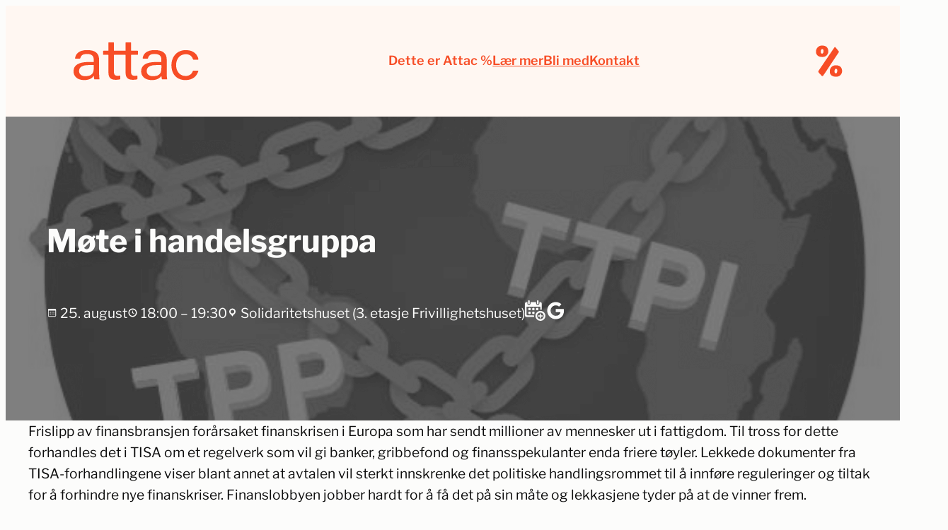

--- FILE ---
content_type: text/html; charset=UTF-8
request_url: https://attac.no/arrangement/mote-i-handelsgruppa/
body_size: 25676
content:
<!DOCTYPE html><html lang=nb-NO><head><style>img.lazy{min-height:1px}</style><link href=https://attac.no/ny/wp-content/plugins/w3-total-cache/pub/js/lazyload.min.js as=script><meta charset="UTF-8"><meta name="viewport" content="width=device-width, initial-scale=1"><meta name='robots' content='index, follow, max-image-preview:large, max-snippet:-1, max-video-preview:-1'><meta name="description" content="Attacs handelsgruppe jobber med handelspolitikk, og spesielt med ulike handelsavtaler som i all hovedsak blir laget på selskapenes premisser."><link rel=canonical href=https://attac.no/arrangement/mote-i-handelsgruppa/ ><meta property="og:locale" content="nb_NO"><meta property="og:type" content="article"><meta property="og:title" content="Møte i handelsgruppa &#8211; Attac Norge"><meta property="og:description" content="Attacs handelsgruppe jobber med handelspolitikk, og spesielt med ulike handelsavtaler som i all hovedsak blir laget på selskapenes premisser."><meta property="og:url" content="https://attac.no/arrangement/mote-i-handelsgruppa/"><meta property="og:site_name" content="Attac Norge"><meta property="article:publisher" content="https://www.facebook.com/AttacNorge/"><meta property="article:modified_time" content="2016-08-18T11:19:07+00:00"><meta property="og:image" content="https://attac.no/ny/wp-content/uploads/2016/04/Seminar-8.-april.jpg"><meta property="og:image:width" content="573"><meta property="og:image:height" content="546"><meta property="og:image:type" content="image/jpeg"><meta name="twitter:card" content="summary_large_image"><meta name="twitter:label1" content="Ansl. lesetid"><meta name="twitter:data1" content="1 minutt"> <script type=application/ld+json class=yoast-schema-graph>{"@context":"https://schema.org","@graph":[{"@type":"WebPage","@id":"https://attac.no/arrangement/mote-i-handelsgruppa/","url":"https://attac.no/arrangement/mote-i-handelsgruppa/","name":"Møte i handelsgruppa &#8211; Attac Norge","isPartOf":{"@id":"https://attac.no/#website"},"primaryImageOfPage":{"@id":"https://attac.no/arrangement/mote-i-handelsgruppa/#primaryimage"},"image":{"@id":"https://attac.no/arrangement/mote-i-handelsgruppa/#primaryimage"},"thumbnailUrl":"https://attac.no/ny/wp-content/uploads/2016/04/Seminar-8.-april.jpg","datePublished":"2016-08-18T11:11:15+00:00","dateModified":"2016-08-18T11:19:07+00:00","description":"Attacs handelsgruppe jobber med handelspolitikk, og spesielt med ulike handelsavtaler som i all hovedsak blir laget på selskapenes premisser.","breadcrumb":{"@id":"https://attac.no/arrangement/mote-i-handelsgruppa/#breadcrumb"},"inLanguage":"nb-NO","potentialAction":[{"@type":"ReadAction","target":["https://attac.no/arrangement/mote-i-handelsgruppa/"]}]},{"@type":"ImageObject","inLanguage":"nb-NO","@id":"https://attac.no/arrangement/mote-i-handelsgruppa/#primaryimage","url":"https://attac.no/ny/wp-content/uploads/2016/04/Seminar-8.-april.jpg","contentUrl":"https://attac.no/ny/wp-content/uploads/2016/04/Seminar-8.-april.jpg","width":573,"height":546,"caption":"Traktatene som vil dominere verden"},{"@type":"BreadcrumbList","@id":"https://attac.no/arrangement/mote-i-handelsgruppa/#breadcrumb","itemListElement":[{"@type":"ListItem","position":1,"name":"Attac","item":"https://attac.no/"},{"@type":"ListItem","position":2,"name":"Arrangementer","item":"https://attac.no/arrangement/"},{"@type":"ListItem","position":3,"name":"Møte i handelsgruppa"}]},{"@type":"WebSite","@id":"https://attac.no/#website","url":"https://attac.no/","name":"Attac Norge","description":"Fra global ulikhet til global rettferdighet","publisher":{"@id":"https://attac.no/#organization"},"potentialAction":[{"@type":"SearchAction","target":{"@type":"EntryPoint","urlTemplate":"https://attac.no/?s={search_term_string}"},"query-input":{"@type":"PropertyValueSpecification","valueRequired":true,"valueName":"search_term_string"}}],"inLanguage":"nb-NO"},{"@type":"Organization","@id":"https://attac.no/#organization","name":"Attac Norge","alternateName":"Attac","url":"https://attac.no/","logo":{"@type":"ImageObject","inLanguage":"nb-NO","@id":"https://attac.no/#/schema/logo/image/","url":"https://attac.no/ny/wp-content/uploads/2022/05/Logo_liggende_oransj_400x150px-01.png","contentUrl":"https://attac.no/ny/wp-content/uploads/2022/05/Logo_liggende_oransj_400x150px-01.png","width":1668,"height":418,"caption":"Attac Norge"},"image":{"@id":"https://attac.no/#/schema/logo/image/"},"sameAs":["https://www.facebook.com/AttacNorge/","https://www.instagram.com/attacnorge/","https://snabelen.no/@AttacNorge","https://bsky.app/profile/attacnorge.bsky.social","https://www.linkedin.com/company/attac-norge/"]}]}</script> <title>Møte i handelsgruppa &#8211; Attac Norge</title><link rel=dns-prefetch href=//plausible.io><link rel=dns-prefetch href=//hcaptcha.com><link rel=alternate type=application/rss+xml title="Attac Norge &raquo; strøm" href=https://attac.no/feed/ ><link rel=alternate type=application/rss+xml title="Attac Norge &raquo; kommentarstrøm" href=https://attac.no/comments/feed/ ><link rel=alternate title="oEmbed (JSON)" type=application/json+oembed href="https://attac.no/wp-json/oembed/1.0/embed?url=https%3A%2F%2Fattac.no%2Farrangement%2Fmote-i-handelsgruppa%2F"><link rel=alternate title="oEmbed (XML)" type=text/xml+oembed href="https://attac.no/wp-json/oembed/1.0/embed?url=https%3A%2F%2Fattac.no%2Farrangement%2Fmote-i-handelsgruppa%2F&#038;format=xml"><style id=wp-img-auto-sizes-contain-inline-css>img:is([sizes=auto i],[sizes^="auto," i]){contain-intrinsic-size:3000px 1500px}</style><style id=wp-block-site-logo-inline-css>.wp-block-site-logo{box-sizing:border-box;line-height:0}.wp-block-site-logo a{display:inline-block;line-height:0}.wp-block-site-logo.is-default-size img{height:auto;width:120px}.wp-block-site-logo img{height:auto;max-width:100%}.wp-block-site-logo a,.wp-block-site-logo img{border-radius:inherit}.wp-block-site-logo.aligncenter{margin-left:auto;margin-right:auto;text-align:center}:root :where(.wp-block-site-logo.is-style-rounded){border-radius:9999px}</style><style id=outermost-icon-block-style-inline-css>/*<![CDATA[*/.wp-block-outermost-icon-block{display:flex;line-height:0}.wp-block-outermost-icon-block.has-border-color{border:none}.wp-block-outermost-icon-block .has-icon-color svg,.wp-block-outermost-icon-block.has-icon-color svg{color:currentColor}.wp-block-outermost-icon-block .has-icon-color:not(.has-no-icon-fill-color) svg,.wp-block-outermost-icon-block.has-icon-color:not(.has-no-icon-fill-color) svg{fill:currentColor}.wp-block-outermost-icon-block .icon-container{box-sizing:border-box}.wp-block-outermost-icon-block a,.wp-block-outermost-icon-block svg{height:100%;transition:transform .1s ease-in-out;width:100%}.wp-block-outermost-icon-block a:hover{transform:scale(1.1)}.wp-block-outermost-icon-block svg{transform:rotate(var(--outermost--icon-block--transform-rotate,0deg)) scaleX(var(--outermost--icon-block--transform-scale-x,1)) scaleY(var(--outermost--icon-block--transform-scale-y,1))}.wp-block-outermost-icon-block .rotate-90,.wp-block-outermost-icon-block.rotate-90{--outermost--icon-block--transform-rotate:90deg}.wp-block-outermost-icon-block .rotate-180,.wp-block-outermost-icon-block.rotate-180{--outermost--icon-block--transform-rotate:180deg}.wp-block-outermost-icon-block .rotate-270,.wp-block-outermost-icon-block.rotate-270{--outermost--icon-block--transform-rotate:270deg}.wp-block-outermost-icon-block .flip-horizontal,.wp-block-outermost-icon-block.flip-horizontal{--outermost--icon-block--transform-scale-x:-1}.wp-block-outermost-icon-block .flip-vertical,.wp-block-outermost-icon-block.flip-vertical{--outermost--icon-block--transform-scale-y:-1}.wp-block-outermost-icon-block .flip-vertical.flip-horizontal,.wp-block-outermost-icon-block.flip-vertical.flip-horizontal{--outermost--icon-block--transform-scale-x:-1;--outermost--icon-block--transform-scale-y:-1}/*]]>*/</style><style id=block-visibility-screen-size-styles-inline-css>@media ( min-width: 1200px ){.block-visibility-hide-extra-large-screen{display:none !important}}@media ( min-width: 992px ) and (max-width: 1199.98px ){.block-visibility-hide-large-screen{display:none !important}}@media ( min-width: 840px ) and ( max-width: 991.98px ){.block-visibility-hide-medium-screen{display:none !important}}@media ( min-width: 576px ) and ( max-width: 839.98px ){.block-visibility-hide-small-screen{display:none !important}}@media ( max-width: 575.98px ){.block-visibility-hide-extra-small-screen{display:none !important}}</style><style id=wp-block-group-inline-css>.wp-block-group{box-sizing:border-box}:where(.wp-block-group.wp-block-group-is-layout-constrained){position:relative}</style><style id=wp-block-navigation-link-inline-css>.wp-block-navigation .wp-block-navigation-item__label{overflow-wrap:break-word}.wp-block-navigation .wp-block-navigation-item__description{display:none}.link-ui-tools{outline:1px solid #f0f0f0;padding:8px}.link-ui-block-inserter{padding-top:8px}.link-ui-block-inserter__back{margin-left:8px;text-transform:uppercase}</style><style id=wp-block-navigation-inline-css>/*<![CDATA[*/.wp-block-navigation{position:relative}.wp-block-navigation ul{margin-bottom:0;margin-left:0;margin-top:0;padding-left:0}.wp-block-navigation ul,.wp-block-navigation ul li{list-style:none;padding:0}.wp-block-navigation .wp-block-navigation-item{align-items:center;background-color:inherit;display:flex;position:relative}.wp-block-navigation .wp-block-navigation-item .wp-block-navigation__submenu-container:empty{display:none}.wp-block-navigation .wp-block-navigation-item__content{display:block;z-index:1}.wp-block-navigation .wp-block-navigation-item__content.wp-block-navigation-item__content{color:inherit}.wp-block-navigation.has-text-decoration-underline .wp-block-navigation-item__content,.wp-block-navigation.has-text-decoration-underline .wp-block-navigation-item__content:active,.wp-block-navigation.has-text-decoration-underline .wp-block-navigation-item__content:focus{text-decoration:underline}.wp-block-navigation.has-text-decoration-line-through .wp-block-navigation-item__content,.wp-block-navigation.has-text-decoration-line-through .wp-block-navigation-item__content:active,.wp-block-navigation.has-text-decoration-line-through .wp-block-navigation-item__content:focus{text-decoration:line-through}.wp-block-navigation :where(a),.wp-block-navigation :where(a:active),.wp-block-navigation :where(a:focus){text-decoration:none}.wp-block-navigation .wp-block-navigation__submenu-icon{align-self:center;background-color:inherit;border:none;color:currentColor;display:inline-block;font-size:inherit;height:.6em;line-height:0;margin-left:.25em;padding:0;width:.6em}.wp-block-navigation .wp-block-navigation__submenu-icon svg{display:inline-block;stroke:currentColor;height:inherit;margin-top:.075em;width:inherit}.wp-block-navigation{--navigation-layout-justification-setting:flex-start;--navigation-layout-direction:row;--navigation-layout-wrap:wrap;--navigation-layout-justify:flex-start;--navigation-layout-align:center}.wp-block-navigation.is-vertical{--navigation-layout-direction:column;--navigation-layout-justify:initial;--navigation-layout-align:flex-start}.wp-block-navigation.no-wrap{--navigation-layout-wrap:nowrap}.wp-block-navigation.items-justified-center{--navigation-layout-justification-setting:center;--navigation-layout-justify:center}.wp-block-navigation.items-justified-center.is-vertical{--navigation-layout-align:center}.wp-block-navigation.items-justified-right{--navigation-layout-justification-setting:flex-end;--navigation-layout-justify:flex-end}.wp-block-navigation.items-justified-right.is-vertical{--navigation-layout-align:flex-end}.wp-block-navigation.items-justified-space-between{--navigation-layout-justification-setting:space-between;--navigation-layout-justify:space-between}.wp-block-navigation .has-child .wp-block-navigation__submenu-container{align-items:normal;background-color:inherit;color:inherit;display:flex;flex-direction:column;opacity:0;position:absolute;z-index:2}@media not (prefers-reduced-motion){.wp-block-navigation .has-child .wp-block-navigation__submenu-container{transition:opacity .1s linear}}.wp-block-navigation .has-child .wp-block-navigation__submenu-container{height:0;overflow:hidden;visibility:hidden;width:0}.wp-block-navigation .has-child .wp-block-navigation__submenu-container>.wp-block-navigation-item>.wp-block-navigation-item__content{display:flex;flex-grow:1;padding:.5em 1em}.wp-block-navigation .has-child .wp-block-navigation__submenu-container>.wp-block-navigation-item>.wp-block-navigation-item__content .wp-block-navigation__submenu-icon{margin-left:auto;margin-right:0}.wp-block-navigation .has-child .wp-block-navigation__submenu-container .wp-block-navigation-item__content{margin:0}.wp-block-navigation .has-child .wp-block-navigation__submenu-container{left:-1px;top:100%}@media (min-width:782px){.wp-block-navigation .has-child .wp-block-navigation__submenu-container .wp-block-navigation__submenu-container{left:100%;top:-1px}.wp-block-navigation .has-child .wp-block-navigation__submenu-container .wp-block-navigation__submenu-container:before{background:#0000;content:"";display:block;height:100%;position:absolute;right:100%;width:.5em}.wp-block-navigation .has-child .wp-block-navigation__submenu-container .wp-block-navigation__submenu-icon{margin-right:.25em}.wp-block-navigation .has-child .wp-block-navigation__submenu-container .wp-block-navigation__submenu-icon svg{transform:rotate(-90deg)}}.wp-block-navigation .has-child .wp-block-navigation-submenu__toggle[aria-expanded=true]~.wp-block-navigation__submenu-container,.wp-block-navigation .has-child:not(.open-on-click):hover>.wp-block-navigation__submenu-container,.wp-block-navigation .has-child:not(.open-on-click):not(.open-on-hover-click):focus-within>.wp-block-navigation__submenu-container{height:auto;min-width:200px;opacity:1;overflow:visible;visibility:visible;width:auto}.wp-block-navigation.has-background .has-child .wp-block-navigation__submenu-container{left:0;top:100%}@media (min-width:782px){.wp-block-navigation.has-background .has-child .wp-block-navigation__submenu-container .wp-block-navigation__submenu-container{left:100%;top:0}}.wp-block-navigation-submenu{display:flex;position:relative}.wp-block-navigation-submenu .wp-block-navigation__submenu-icon svg{stroke:currentColor}button.wp-block-navigation-item__content{background-color:initial;border:none;color:currentColor;font-family:inherit;font-size:inherit;font-style:inherit;font-weight:inherit;letter-spacing:inherit;line-height:inherit;text-align:left;text-transform:inherit}.wp-block-navigation-submenu__toggle{cursor:pointer}.wp-block-navigation-submenu__toggle[aria-expanded=true]+.wp-block-navigation__submenu-icon>svg,.wp-block-navigation-submenu__toggle[aria-expanded=true]>svg{transform:rotate(180deg)}.wp-block-navigation-item.open-on-click .wp-block-navigation-submenu__toggle{padding-left:0;padding-right:.85em}.wp-block-navigation-item.open-on-click .wp-block-navigation-submenu__toggle+.wp-block-navigation__submenu-icon{margin-left:-.6em;pointer-events:none}.wp-block-navigation-item.open-on-click button.wp-block-navigation-item__content:not(.wp-block-navigation-submenu__toggle){padding:0}.wp-block-navigation .wp-block-page-list,.wp-block-navigation__container,.wp-block-navigation__responsive-close,.wp-block-navigation__responsive-container,.wp-block-navigation__responsive-container-content,.wp-block-navigation__responsive-dialog{gap:inherit}:where(.wp-block-navigation.has-background .wp-block-navigation-item a:not(.wp-element-button)),:where(.wp-block-navigation.has-background .wp-block-navigation-submenu a:not(.wp-element-button)){padding:.5em 1em}:where(.wp-block-navigation .wp-block-navigation__submenu-container .wp-block-navigation-item a:not(.wp-element-button)),:where(.wp-block-navigation .wp-block-navigation__submenu-container .wp-block-navigation-submenu a:not(.wp-element-button)),:where(.wp-block-navigation .wp-block-navigation__submenu-container .wp-block-navigation-submenu button.wp-block-navigation-item__content),:where(.wp-block-navigation .wp-block-navigation__submenu-container .wp-block-pages-list__item button.wp-block-navigation-item__content){padding:.5em 1em}.wp-block-navigation.items-justified-right .wp-block-navigation__container .has-child .wp-block-navigation__submenu-container,.wp-block-navigation.items-justified-right .wp-block-page-list>.has-child .wp-block-navigation__submenu-container,.wp-block-navigation.items-justified-space-between .wp-block-page-list>.has-child:last-child .wp-block-navigation__submenu-container,.wp-block-navigation.items-justified-space-between>.wp-block-navigation__container>.has-child:last-child .wp-block-navigation__submenu-container{left:auto;right:0}.wp-block-navigation.items-justified-right .wp-block-navigation__container .has-child .wp-block-navigation__submenu-container .wp-block-navigation__submenu-container,.wp-block-navigation.items-justified-right .wp-block-page-list>.has-child .wp-block-navigation__submenu-container .wp-block-navigation__submenu-container,.wp-block-navigation.items-justified-space-between .wp-block-page-list>.has-child:last-child .wp-block-navigation__submenu-container .wp-block-navigation__submenu-container,.wp-block-navigation.items-justified-space-between>.wp-block-navigation__container>.has-child:last-child .wp-block-navigation__submenu-container .wp-block-navigation__submenu-container{left:-1px;right:-1px}@media (min-width:782px){.wp-block-navigation.items-justified-right .wp-block-navigation__container .has-child .wp-block-navigation__submenu-container .wp-block-navigation__submenu-container,.wp-block-navigation.items-justified-right .wp-block-page-list>.has-child .wp-block-navigation__submenu-container .wp-block-navigation__submenu-container,.wp-block-navigation.items-justified-space-between .wp-block-page-list>.has-child:last-child .wp-block-navigation__submenu-container .wp-block-navigation__submenu-container,.wp-block-navigation.items-justified-space-between>.wp-block-navigation__container>.has-child:last-child .wp-block-navigation__submenu-container .wp-block-navigation__submenu-container{left:auto;right:100%}}.wp-block-navigation:not(.has-background) .wp-block-navigation__submenu-container{background-color:#fff;border:1px solid #00000026}.wp-block-navigation.has-background .wp-block-navigation__submenu-container{background-color:inherit}.wp-block-navigation:not(.has-text-color) .wp-block-navigation__submenu-container{color:#000}.wp-block-navigation__container{align-items:var(--navigation-layout-align,initial);display:flex;flex-direction:var(--navigation-layout-direction,initial);flex-wrap:var(--navigation-layout-wrap,wrap);justify-content:var(--navigation-layout-justify,initial);list-style:none;margin:0;padding-left:0}.wp-block-navigation__container .is-responsive{display:none}.wp-block-navigation__container:only-child,.wp-block-page-list:only-child{flex-grow:1}@keyframes overlay-menu__fade-in-animation{0%{opacity:0;transform:translateY(.5em)}to{opacity:1;transform:translateY(0)}}.wp-block-navigation__responsive-container{bottom:0;display:none;left:0;position:fixed;right:0;top:0}.wp-block-navigation__responsive-container :where(.wp-block-navigation-item a){color:inherit}.wp-block-navigation__responsive-container .wp-block-navigation__responsive-container-content{align-items:var(--navigation-layout-align,initial);display:flex;flex-direction:var(--navigation-layout-direction,initial);flex-wrap:var(--navigation-layout-wrap,wrap);justify-content:var(--navigation-layout-justify,initial)}.wp-block-navigation__responsive-container:not(.is-menu-open.is-menu-open){background-color:inherit!important;color:inherit!important}.wp-block-navigation__responsive-container.is-menu-open{background-color:inherit;display:flex;flex-direction:column}@media not (prefers-reduced-motion){.wp-block-navigation__responsive-container.is-menu-open{animation:overlay-menu__fade-in-animation .1s ease-out;animation-fill-mode:forwards}}.wp-block-navigation__responsive-container.is-menu-open{overflow:auto;padding:clamp(1rem,var(--wp--style--root--padding-top),20rem) clamp(1rem,var(--wp--style--root--padding-right),20rem) clamp(1rem,var(--wp--style--root--padding-bottom),20rem) clamp(1rem,var(--wp--style--root--padding-left),20rem);z-index:100000}.wp-block-navigation__responsive-container.is-menu-open .wp-block-navigation__responsive-container-content{align-items:var(--navigation-layout-justification-setting,inherit);display:flex;flex-direction:column;flex-wrap:nowrap;overflow:visible;padding-top:calc(2rem + 24px)}.wp-block-navigation__responsive-container.is-menu-open .wp-block-navigation__responsive-container-content,.wp-block-navigation__responsive-container.is-menu-open .wp-block-navigation__responsive-container-content .wp-block-navigation__container,.wp-block-navigation__responsive-container.is-menu-open .wp-block-navigation__responsive-container-content .wp-block-page-list{justify-content:flex-start}.wp-block-navigation__responsive-container.is-menu-open .wp-block-navigation__responsive-container-content .wp-block-navigation__submenu-icon{display:none}.wp-block-navigation__responsive-container.is-menu-open .wp-block-navigation__responsive-container-content .has-child .wp-block-navigation__submenu-container{border:none;height:auto;min-width:200px;opacity:1;overflow:initial;padding-left:2rem;padding-right:2rem;position:static;visibility:visible;width:auto}.wp-block-navigation__responsive-container.is-menu-open .wp-block-navigation__responsive-container-content .wp-block-navigation__container,.wp-block-navigation__responsive-container.is-menu-open .wp-block-navigation__responsive-container-content .wp-block-navigation__submenu-container{gap:inherit}.wp-block-navigation__responsive-container.is-menu-open .wp-block-navigation__responsive-container-content .wp-block-navigation__submenu-container{padding-top:var(--wp--style--block-gap,2em)}.wp-block-navigation__responsive-container.is-menu-open .wp-block-navigation__responsive-container-content .wp-block-navigation-item__content{padding:0}.wp-block-navigation__responsive-container.is-menu-open .wp-block-navigation__responsive-container-content .wp-block-navigation-item,.wp-block-navigation__responsive-container.is-menu-open .wp-block-navigation__responsive-container-content .wp-block-navigation__container,.wp-block-navigation__responsive-container.is-menu-open .wp-block-navigation__responsive-container-content .wp-block-page-list{align-items:var(--navigation-layout-justification-setting,initial);display:flex;flex-direction:column}.wp-block-navigation__responsive-container.is-menu-open .wp-block-navigation-item,.wp-block-navigation__responsive-container.is-menu-open .wp-block-navigation-item .wp-block-navigation__submenu-container,.wp-block-navigation__responsive-container.is-menu-open .wp-block-navigation__container,.wp-block-navigation__responsive-container.is-menu-open .wp-block-page-list{background:#0000!important;color:inherit!important}.wp-block-navigation__responsive-container.is-menu-open .wp-block-navigation__submenu-container.wp-block-navigation__submenu-container.wp-block-navigation__submenu-container.wp-block-navigation__submenu-container{left:auto;right:auto}@media (min-width:600px){.wp-block-navigation__responsive-container:not(.hidden-by-default):not(.is-menu-open){background-color:inherit;display:block;position:relative;width:100%;z-index:auto}.wp-block-navigation__responsive-container:not(.hidden-by-default):not(.is-menu-open) .wp-block-navigation__responsive-container-close{display:none}.wp-block-navigation__responsive-container.is-menu-open .wp-block-navigation__submenu-container.wp-block-navigation__submenu-container.wp-block-navigation__submenu-container.wp-block-navigation__submenu-container{left:0}}.wp-block-navigation:not(.has-background) .wp-block-navigation__responsive-container.is-menu-open{background-color:#fff}.wp-block-navigation:not(.has-text-color) .wp-block-navigation__responsive-container.is-menu-open{color:#000}.wp-block-navigation__toggle_button_label{font-size:1rem;font-weight:700}.wp-block-navigation__responsive-container-close,.wp-block-navigation__responsive-container-open{background:#0000;border:none;color:currentColor;cursor:pointer;margin:0;padding:0;text-transform:inherit;vertical-align:middle}.wp-block-navigation__responsive-container-close svg,.wp-block-navigation__responsive-container-open svg{fill:currentColor;display:block;height:24px;pointer-events:none;width:24px}.wp-block-navigation__responsive-container-open{display:flex}.wp-block-navigation__responsive-container-open.wp-block-navigation__responsive-container-open.wp-block-navigation__responsive-container-open{font-family:inherit;font-size:inherit;font-weight:inherit}@media (min-width:600px){.wp-block-navigation__responsive-container-open:not(.always-shown){display:none}}.wp-block-navigation__responsive-container-close{position:absolute;right:0;top:0;z-index:2}.wp-block-navigation__responsive-container-close.wp-block-navigation__responsive-container-close.wp-block-navigation__responsive-container-close{font-family:inherit;font-size:inherit;font-weight:inherit}.wp-block-navigation__responsive-close{width:100%}.has-modal-open .wp-block-navigation__responsive-close{margin-left:auto;margin-right:auto;max-width:var(--wp--style--global--wide-size,100%)}.wp-block-navigation__responsive-close:focus{outline:none}.is-menu-open .wp-block-navigation__responsive-close,.is-menu-open .wp-block-navigation__responsive-container-content,.is-menu-open .wp-block-navigation__responsive-dialog{box-sizing:border-box}.wp-block-navigation__responsive-dialog{position:relative}.has-modal-open .admin-bar .is-menu-open .wp-block-navigation__responsive-dialog{margin-top:46px}@media (min-width:782px){.has-modal-open .admin-bar .is-menu-open .wp-block-navigation__responsive-dialog{margin-top:32px}}html.has-modal-open{overflow:hidden}/*]]>*/</style><style id=wp-block-post-title-inline-css>.wp-block-post-title{box-sizing:border-box;word-break:break-word}.wp-block-post-title :where(a){display:inline-block;font-family:inherit;font-size:inherit;font-style:inherit;font-weight:inherit;letter-spacing:inherit;line-height:inherit;text-decoration:inherit}</style><link rel=stylesheet href=https://attac.no/ny/wp-content/cache/minify/5d87e.css media=all><style id=wp-block-post-content-inline-css>.wp-block-post-content{display:flow-root}</style><style id=wp-block-heading-inline-css>h1:where(.wp-block-heading).has-background,h2:where(.wp-block-heading).has-background,h3:where(.wp-block-heading).has-background,h4:where(.wp-block-heading).has-background,h5:where(.wp-block-heading).has-background,h6:where(.wp-block-heading).has-background{padding:1.25em 2.375em}h1.has-text-align-left[style*=writing-mode]:where([style*=vertical-lr]),h1.has-text-align-right[style*=writing-mode]:where([style*=vertical-rl]),h2.has-text-align-left[style*=writing-mode]:where([style*=vertical-lr]),h2.has-text-align-right[style*=writing-mode]:where([style*=vertical-rl]),h3.has-text-align-left[style*=writing-mode]:where([style*=vertical-lr]),h3.has-text-align-right[style*=writing-mode]:where([style*=vertical-rl]),h4.has-text-align-left[style*=writing-mode]:where([style*=vertical-lr]),h4.has-text-align-right[style*=writing-mode]:where([style*=vertical-rl]),h5.has-text-align-left[style*=writing-mode]:where([style*=vertical-lr]),h5.has-text-align-right[style*=writing-mode]:where([style*=vertical-rl]),h6.has-text-align-left[style*=writing-mode]:where([style*=vertical-lr]),h6.has-text-align-right[style*=writing-mode]:where([style*=vertical-rl]){rotate:180deg}</style><style id=wp-block-columns-inline-css>.wp-block-columns{box-sizing:border-box;display:flex;flex-wrap:wrap!important}@media (min-width:782px){.wp-block-columns{flex-wrap:nowrap!important}}.wp-block-columns{align-items:normal!important}.wp-block-columns.are-vertically-aligned-top{align-items:flex-start}.wp-block-columns.are-vertically-aligned-center{align-items:center}.wp-block-columns.are-vertically-aligned-bottom{align-items:flex-end}@media (max-width:781px){.wp-block-columns:not(.is-not-stacked-on-mobile)>.wp-block-column{flex-basis:100%!important}}@media (min-width:782px){.wp-block-columns:not(.is-not-stacked-on-mobile)>.wp-block-column{flex-basis:0;flex-grow:1}.wp-block-columns:not(.is-not-stacked-on-mobile)>.wp-block-column[style*=flex-basis]{flex-grow:0}}.wp-block-columns.is-not-stacked-on-mobile{flex-wrap:nowrap!important}.wp-block-columns.is-not-stacked-on-mobile>.wp-block-column{flex-basis:0;flex-grow:1}.wp-block-columns.is-not-stacked-on-mobile>.wp-block-column[style*=flex-basis]{flex-grow:0}:where(.wp-block-columns){margin-bottom:1.75em}:where(.wp-block-columns.has-background){padding:1.25em 2.375em}.wp-block-column{flex-grow:1;min-width:0;overflow-wrap:break-word;word-break:break-word}.wp-block-column.is-vertically-aligned-top{align-self:flex-start}.wp-block-column.is-vertically-aligned-center{align-self:center}.wp-block-column.is-vertically-aligned-bottom{align-self:flex-end}.wp-block-column.is-vertically-aligned-stretch{align-self:stretch}.wp-block-column.is-vertically-aligned-bottom,.wp-block-column.is-vertically-aligned-center,.wp-block-column.is-vertically-aligned-top{width:100%}</style><style id=wp-block-spacer-inline-css>.wp-block-spacer{clear:both}</style><link rel=stylesheet href=https://attac.no/ny/wp-content/cache/minify/ab00e.css media=all><style id=wp-block-search-inline-css>.wp-block-search__button{margin-left:10px;word-break:normal}.wp-block-search__button.has-icon{line-height:0}.wp-block-search__button svg{height:1.25em;min-height:24px;min-width:24px;width:1.25em;fill:currentColor;vertical-align:text-bottom}:where(.wp-block-search__button){border:1px solid #ccc;padding:6px 10px}.wp-block-search__inside-wrapper{display:flex;flex:auto;flex-wrap:nowrap;max-width:100%}.wp-block-search__label{width:100%}.wp-block-search.wp-block-search__button-only .wp-block-search__button{box-sizing:border-box;display:flex;flex-shrink:0;justify-content:center;margin-left:0;max-width:100%}.wp-block-search.wp-block-search__button-only .wp-block-search__inside-wrapper{min-width:0!important;transition-property:width}.wp-block-search.wp-block-search__button-only .wp-block-search__input{flex-basis:100%;transition-duration:.3s}.wp-block-search.wp-block-search__button-only.wp-block-search__searchfield-hidden,.wp-block-search.wp-block-search__button-only.wp-block-search__searchfield-hidden .wp-block-search__inside-wrapper{overflow:hidden}.wp-block-search.wp-block-search__button-only.wp-block-search__searchfield-hidden .wp-block-search__input{border-left-width:0!important;border-right-width:0!important;flex-basis:0;flex-grow:0;margin:0;min-width:0!important;padding-left:0!important;padding-right:0!important;width:0!important}:where(.wp-block-search__input){appearance:none;border:1px solid #949494;flex-grow:1;font-family:inherit;font-size:inherit;font-style:inherit;font-weight:inherit;letter-spacing:inherit;line-height:inherit;margin-left:0;margin-right:0;min-width:3rem;padding:8px;text-decoration:unset!important;text-transform:inherit}:where(.wp-block-search__button-inside .wp-block-search__inside-wrapper){background-color:#fff;border:1px solid #949494;box-sizing:border-box;padding:4px}:where(.wp-block-search__button-inside .wp-block-search__inside-wrapper) .wp-block-search__input{border:none;border-radius:0;padding:0 4px}:where(.wp-block-search__button-inside .wp-block-search__inside-wrapper) .wp-block-search__input:focus{outline:none}:where(.wp-block-search__button-inside .wp-block-search__inside-wrapper) :where(.wp-block-search__button){padding:4px 8px}.wp-block-search.aligncenter .wp-block-search__inside-wrapper{margin:auto}.wp-block[data-align=right] .wp-block-search.wp-block-search__button-only .wp-block-search__inside-wrapper{float:right}</style><style id=wp-block-paragraph-inline-css>.is-small-text{font-size:.875em}.is-regular-text{font-size:1em}.is-large-text{font-size:2.25em}.is-larger-text{font-size:3em}.has-drop-cap:not(:focus):first-letter {float:left;font-size:8.4em;font-style:normal;font-weight:100;line-height:.68;margin:.05em .1em 0 0;text-transform:uppercase}body.rtl .has-drop-cap:not(:focus):first-letter {float:none;margin-left:.1em}p.has-drop-cap.has-background{overflow:hidden}:root :where(p.has-background){padding:1.25em 2.375em}:where(p.has-text-color:not(.has-link-color)) a{color:inherit}p.has-text-align-left[style*="writing-mode:vertical-lr"],p.has-text-align-right[style*="writing-mode:vertical-rl"]{rotate:180deg}</style><style id=wp-block-separator-inline-css>.wp-block-separator{border:none;border-top:2px solid}:root :where(.wp-block-separator.is-style-dots){height:auto;line-height:1;text-align:center}:root :where(.wp-block-separator.is-style-dots):before{color:currentColor;content:"···";font-family:serif;font-size:1.5em;letter-spacing:2em;padding-left:2em}.wp-block-separator.is-style-dots{background:none!important;border:none!important}</style><style id=wp-block-library-inline-css>/*<![CDATA[*/:root{--wp-block-synced-color:#7a00df;--wp-block-synced-color--rgb:122,0,223;--wp-bound-block-color:var(--wp-block-synced-color);--wp-editor-canvas-background:#ddd;--wp-admin-theme-color:#007cba;--wp-admin-theme-color--rgb:0,124,186;--wp-admin-theme-color-darker-10:#006ba1;--wp-admin-theme-color-darker-10--rgb:0,107,160.5;--wp-admin-theme-color-darker-20:#005a87;--wp-admin-theme-color-darker-20--rgb:0,90,135;--wp-admin-border-width-focus:2px}@media (min-resolution:192dpi){:root{--wp-admin-border-width-focus:1.5px}}.wp-element-button{cursor:pointer}:root .has-very-light-gray-background-color{background-color:#eee}:root .has-very-dark-gray-background-color{background-color:#313131}:root .has-very-light-gray-color{color:#eee}:root .has-very-dark-gray-color{color:#313131}:root .has-vivid-green-cyan-to-vivid-cyan-blue-gradient-background{background:linear-gradient(135deg,#00d084,#0693e3)}:root .has-purple-crush-gradient-background{background:linear-gradient(135deg,#34e2e4,#4721fb 50%,#ab1dfe)}:root .has-hazy-dawn-gradient-background{background:linear-gradient(135deg,#faaca8,#dad0ec)}:root .has-subdued-olive-gradient-background{background:linear-gradient(135deg,#fafae1,#67a671)}:root .has-atomic-cream-gradient-background{background:linear-gradient(135deg,#fdd79a,#004a59)}:root .has-nightshade-gradient-background{background:linear-gradient(135deg,#330968,#31cdcf)}:root .has-midnight-gradient-background{background:linear-gradient(135deg,#020381,#2874fc)}:root{--wp--preset--font-size--normal:16px;--wp--preset--font-size--huge:42px}.has-regular-font-size{font-size:1em}.has-larger-font-size{font-size:2.625em}.has-normal-font-size{font-size:var(--wp--preset--font-size--normal)}.has-huge-font-size{font-size:var(--wp--preset--font-size--huge)}.has-text-align-center{text-align:center}.has-text-align-left{text-align:left}.has-text-align-right{text-align:right}.has-fit-text{white-space:nowrap!important}#end-resizable-editor-section{display:none}.aligncenter{clear:both}.items-justified-left{justify-content:flex-start}.items-justified-center{justify-content:center}.items-justified-right{justify-content:flex-end}.items-justified-space-between{justify-content:space-between}.screen-reader-text{border:0;clip-path:inset(50%);height:1px;margin:-1px;overflow:hidden;padding:0;position:absolute;width:1px;word-wrap:normal!important}.screen-reader-text:focus{background-color:#ddd;clip-path:none;color:#444;display:block;font-size:1em;height:auto;left:5px;line-height:normal;padding:15px 23px 14px;text-decoration:none;top:5px;width:auto;z-index:100000}html :where(.has-border-color){border-style:solid}html :where([style*=border-top-color]){border-top-style:solid}html :where([style*=border-right-color]){border-right-style:solid}html :where([style*=border-bottom-color]){border-bottom-style:solid}html :where([style*=border-left-color]){border-left-style:solid}html :where([style*=border-width]){border-style:solid}html :where([style*=border-top-width]){border-top-style:solid}html :where([style*=border-right-width]){border-right-style:solid}html :where([style*=border-bottom-width]){border-bottom-style:solid}html :where([style*=border-left-width]){border-left-style:solid}html :where(img[class*=wp-image-]){height:auto;max-width:100%}:where(figure){margin:0 0 1em}html :where(.is-position-sticky){--wp-admin--admin-bar--position-offset:var(--wp-admin--admin-bar--height,0px)}@media screen and (max-width:600px){html:where(.is-position-sticky){--wp-admin--admin-bar--position-offset:0px}}/*]]>*/</style><link rel=stylesheet href=https://attac.no/ny/wp-content/cache/minify/87e30.css media=all><style id=global-styles-inline-css>/*<![CDATA[*/:root{--wp--preset--aspect-ratio--square:1;--wp--preset--aspect-ratio--4-3:4/3;--wp--preset--aspect-ratio--3-4:3/4;--wp--preset--aspect-ratio--3-2:3/2;--wp--preset--aspect-ratio--2-3:2/3;--wp--preset--aspect-ratio--16-9:16/9;--wp--preset--aspect-ratio--9-16:9/16;--wp--preset--color--black:#000;--wp--preset--color--cyan-bluish-gray:#abb8c3;--wp--preset--color--white:#fff;--wp--preset--color--pale-pink:#f78da7;--wp--preset--color--vivid-red:#cf2e2e;--wp--preset--color--luminous-vivid-orange:#ff6900;--wp--preset--color--luminous-vivid-amber:#fcb900;--wp--preset--color--light-green-cyan:#7bdcb5;--wp--preset--color--vivid-green-cyan:#00d084;--wp--preset--color--pale-cyan-blue:#8ed1fc;--wp--preset--color--vivid-cyan-blue:#0693e3;--wp--preset--color--vivid-purple:#9b51e0;--wp--preset--color--base:#fcfcfb;--wp--preset--color--contrast:#0d0d0d;--wp--preset--color--primary:#ff6e3b;--wp--preset--color--secondary:#f74d26;--wp--preset--color--tertiary:#fff7f2;--wp--preset--color--grey:#aea49b;--wp--preset--color--blue-grey:#a8a8ab;--wp--preset--color--blue-light-grey:#e0e0e3;--wp--preset--color--whitish:#fff7f2;--wp--preset--color--greyish:#ede3d9;--wp--preset--color--orange:#eb572e;--wp--preset--color--orange-variant:#f56121;--wp--preset--color--mork-oransje:#f37c09;--wp--preset--color--red:#853333;--wp--preset--color--light-red:#e4b0af;--wp--preset--color--yellow:#ff9c1a;--wp--preset--color--yellow-variant:#fcb41d;--wp--preset--color--light-yellow:#ffd859;--wp--preset--color--lighter-yellow:#fc0;--wp--preset--color--even-lighter-yellow:#ffe851;--wp--preset--color--light-green:#07a060;--wp--preset--color--green:#099a44;--wp--preset--color--bright-green:#53c957;--wp--preset--color--green-darker:#057d3f;--wp--preset--color--dark-green:#005738;--wp--preset--color--deep-green:#2c4b21;--wp--preset--color--forest-green:#538443;--wp--preset--color--black-blue:#1c1c24;--wp--preset--color--dark-blue:#012060;--wp--preset--color--strong-blue:#0329b0;--wp--preset--color--blue:#263d87;--wp--preset--color--sky-blue:#5dacf7;--wp--preset--color--digital-blue:#3052b0;--wp--preset--color--digital-blue-variant:#00308f;--wp--preset--color--light-blue:#b9d9fc;--wp--preset--color--white-blue:#e3f0fe;--wp--preset--color--whitish-blue:#e3f0fe;--wp--preset--gradient--vivid-cyan-blue-to-vivid-purple:linear-gradient(135deg,rgb(6,147,227) 0%,rgb(155,81,224) 100%);--wp--preset--gradient--light-green-cyan-to-vivid-green-cyan:linear-gradient(135deg,rgb(122,220,180) 0%,rgb(0,208,130) 100%);--wp--preset--gradient--luminous-vivid-amber-to-luminous-vivid-orange:linear-gradient(135deg,rgb(252,185,0) 0%,rgb(255,105,0) 100%);--wp--preset--gradient--luminous-vivid-orange-to-vivid-red:linear-gradient(135deg,rgb(255,105,0) 0%,rgb(207,46,46) 100%);--wp--preset--gradient--very-light-gray-to-cyan-bluish-gray:linear-gradient(135deg,rgb(238,238,238) 0%,rgb(169,184,195) 100%);--wp--preset--gradient--cool-to-warm-spectrum:linear-gradient(135deg,rgb(74,234,220) 0%,rgb(151,120,209) 20%,rgb(207,42,186) 40%,rgb(238,44,130) 60%,rgb(251,105,98) 80%,rgb(254,248,76) 100%);--wp--preset--gradient--blush-light-purple:linear-gradient(135deg,rgb(255,206,236) 0%,rgb(152,150,240) 100%);--wp--preset--gradient--blush-bordeaux:linear-gradient(135deg,rgb(254,205,165) 0%,rgb(254,45,45) 50%,rgb(107,0,62) 100%);--wp--preset--gradient--luminous-dusk:linear-gradient(135deg,rgb(255,203,112) 0%,rgb(199,81,192) 50%,rgb(65,88,208) 100%);--wp--preset--gradient--pale-ocean:linear-gradient(135deg,rgb(255,245,203) 0%,rgb(182,227,212) 50%,rgb(51,167,181) 100%);--wp--preset--gradient--electric-grass:linear-gradient(135deg,rgb(202,248,128) 0%,rgb(113,206,126) 100%);--wp--preset--gradient--midnight:linear-gradient(135deg,rgb(2,3,129) 0%,rgb(40,116,252) 100%);--wp--preset--gradient--secondary-base:linear-gradient(180deg, var(--wp--preset--color--secondary) 0%,var(--wp--preset--color--base) 100%);--wp--preset--gradient--base-secondary-base:linear-gradient(180deg, var(--wp--preset--color--base) 0 min(24rem, 10%), var(--wp--preset--color--secondary) 0% 30%, var(--wp--preset--color--base) 100%);--wp--preset--gradient--tertiary-primary:linear-gradient(90deg, var(--wp--preset--color--tertiary) 5.74%, var(--wp--preset--color--primary) 100%);--wp--preset--gradient--primary-tertiary:linear-gradient(90deg, var(--wp--preset--color--primary) 5.74%, var(--wp--preset--color--tertiary) 100%);--wp--preset--font-size--small:clamp(0.75rem, 0.75rem + ((1vw - 0.2rem) * 0.455), 1rem);--wp--preset--font-size--medium:clamp(1rem, 1rem + ((1vw - 0.2rem) * 0.364), 1.2rem);--wp--preset--font-size--large:clamp(1.125rem, 1.125rem + ((1vw - 0.2rem) * 1.591), 2rem);--wp--preset--font-size--x-large:clamp(1.8rem, 1.8rem + ((1vw - 0.2rem) * 1.818), 2.8rem);--wp--preset--font-size--medium-small:clamp(.9rem, 0.9rem + ((1vw - 0.2rem) * 0.409), 1.125rem);--wp--preset--font-size--xx-large:clamp(2.2rem, 2.2rem + ((1vw - 0.2rem) * 3.273), 4rem);--wp--preset--font-size--xxx-large:clamp(2.8rem, 2.8rem + ((1vw - 0.2rem) * 9.455), 8rem);--wp--preset--font-family--libre-franklin:Libre Franklin;--wp--preset--font-family--alumni-sans:Alumni Sans;--wp--preset--spacing--20:0.44rem;--wp--preset--spacing--30:clamp(1.5rem, 5vw, 2rem);--wp--preset--spacing--40:clamp(1.8rem, 1.8rem + ((1vw - 0.48rem) * 2.885), 3rem);--wp--preset--spacing--50:clamp(2.5rem, 8vw, 4.5rem);--wp--preset--spacing--60:clamp(3.75rem, 10vw, 7rem);--wp--preset--spacing--70:clamp(5rem, 5.25rem + ((1vw - 0.48rem) * 9.096), 8rem);--wp--preset--spacing--80:clamp(7rem, 14vw, 11rem);--wp--preset--shadow--natural:6px 6px 9px rgba(0, 0, 0, 0.2);--wp--preset--shadow--deep:12px 12px 50px rgba(0, 0, 0, 0.4);--wp--preset--shadow--sharp:6px 6px 0px rgba(0, 0, 0, 0.2);--wp--preset--shadow--outlined:6px 6px 0px -3px rgb(255, 255, 255), 6px 6px rgb(0, 0, 0);--wp--preset--shadow--crisp:6px 6px 0px rgb(0, 0, 0)}:root{--wp--style--global--content-size:720px;--wp--style--global--wide-size:1200px}:where(body){margin:0}.wp-site-blocks{padding-top:var(--wp--style--root--padding-top);padding-bottom:var(--wp--style--root--padding-bottom)}.has-global-padding{padding-right:var(--wp--style--root--padding-right);padding-left:var(--wp--style--root--padding-left)}.has-global-padding>.alignfull{margin-right:calc(var(--wp--style--root--padding-right) * -1);margin-left:calc(var(--wp--style--root--padding-left) * -1)}.has-global-padding :where(:not(.alignfull.is-layout-flow)>.has-global-padding:not(.wp-block-block,.alignfull)){padding-right:0;padding-left:0}.has-global-padding :where(:not(.alignfull.is-layout-flow)>.has-global-padding:not(.wp-block-block,.alignfull))>.alignfull{margin-left:0;margin-right:0}.wp-site-blocks>.alignleft{float:left;margin-right:2em}.wp-site-blocks>.alignright{float:right;margin-left:2em}.wp-site-blocks>.aligncenter{justify-content:center;margin-left:auto;margin-right:auto}:where(.wp-site-blocks)>*{margin-block-start:1.7rem;margin-block-end:0}:where(.wp-site-blocks)>:first-child{margin-block-start:0}:where(.wp-site-blocks)>:last-child{margin-block-end:0}:root{--wp--style--block-gap:1.7rem}:root :where(.is-layout-flow)>:first-child{margin-block-start:0}:root :where(.is-layout-flow)>:last-child{margin-block-end:0}:root :where(.is-layout-flow)>*{margin-block-start:1.7rem;margin-block-end:0}:root :where(.is-layout-constrained)>:first-child{margin-block-start:0}:root :where(.is-layout-constrained)>:last-child{margin-block-end:0}:root :where(.is-layout-constrained)>*{margin-block-start:1.7rem;margin-block-end:0}:root :where(.is-layout-flex){gap:1.7rem}:root :where(.is-layout-grid){gap:1.7rem}.is-layout-flow>.alignleft{float:left;margin-inline-start:0;margin-inline-end:2em}.is-layout-flow>.alignright{float:right;margin-inline-start:2em;margin-inline-end:0}.is-layout-flow>.aligncenter{margin-left:auto !important;margin-right:auto !important}.is-layout-constrained>.alignleft{float:left;margin-inline-start:0;margin-inline-end:2em}.is-layout-constrained>.alignright{float:right;margin-inline-start:2em;margin-inline-end:0}.is-layout-constrained>.aligncenter{margin-left:auto !important;margin-right:auto !important}.is-layout-constrained>:where(:not(.alignleft):not(.alignright):not(.alignfull)){max-width:var(--wp--style--global--content-size);margin-left:auto !important;margin-right:auto !important}.is-layout-constrained>.alignwide{max-width:var(--wp--style--global--wide-size)}body .is-layout-flex{display:flex}.is-layout-flex{flex-wrap:wrap;align-items:center}.is-layout-flex>:is(*,div){margin:0}body .is-layout-grid{display:grid}.is-layout-grid>:is(*,div){margin:0}body{background-color:var(--wp--preset--color--base);color:var(--wp--preset--color--contrast);font-family:var(--wp--preset--font-family--libre-franklin);font-size:var(--wp--preset--font-size--medium);line-height:1.6;--wp--style--root--padding-top:0;--wp--style--root--padding-right:var(--wp--preset--spacing--30);--wp--style--root--padding-bottom:0;--wp--style--root--padding-left:var(--wp--preset--spacing--30)}a:where(:not(.wp-element-button)){color:var(--wp--preset--color--contrast);text-decoration:none}:root :where(a:where(:not(.wp-element-button)):visited){color:var(--wp--preset--color--red);text-decoration:none}:root :where(a:where(:not(.wp-element-button)):hover){color:var(--wp--preset--color--primary);text-decoration:none}:root :where(a:where(:not(.wp-element-button)):focus){color:var(--wp--preset--color--primary);text-decoration:none}:root :where(a:where(:not(.wp-element-button)):active){color:var(--wp--preset--color--primary);text-decoration:none}h1,h2,h3,h4,h5,h6{font-weight:400;line-height:1.4}h1{font-size:var(--wp--preset--font-size--xx-large);line-height:1.2}h2{font-size:var(--wp--preset--font-size--x-large);font-weight:750;line-height:1.2}h3{font-size:var(--wp--preset--font-size--large);text-transform:uppercase}h4{font-size:var(--wp--preset--font-size--large)}h5{font-size:var(--wp--preset--font-size--medium);font-weight:700;text-transform:uppercase}h6{font-size:var(--wp--preset--font-size--medium);text-transform:uppercase}:root :where(.wp-element-button,.wp-block-button__link){background-color:var(--wp--preset--color--secondary);border-radius:0;border-width:0;color:var(--wp--preset--color--base);font-family:inherit;font-size:inherit;font-style:inherit;font-weight:inherit;letter-spacing:inherit;line-height:inherit;padding-top:calc(0.667em + 2px);padding-right:calc(1.333em + 2px);padding-bottom:calc(0.667em + 2px);padding-left:calc(1.333em + 2px);text-decoration:none;text-transform:inherit}:root :where(.wp-element-button:visited,.wp-block-button__link:visited){background-color:var(--wp--preset--color--primary);color:var(--wp--preset--color--greyish)}:root :where(.wp-element-button:hover,.wp-block-button__link:hover){background-color:var(--wp--preset--color--primary);color:var(--wp--preset--color--base)}:root :where(.wp-element-button:focus,.wp-block-button__link:focus){background-color:var(--wp--preset--color--primary);color:var(--wp--preset--color--base)}:root :where(.wp-element-button:active,.wp-block-button__link:active){background-color:var(--wp--preset--color--primary);color:var(--wp--preset--color--base)}:root :where(.wp-element-caption, .wp-block-audio figcaption, .wp-block-embed figcaption, .wp-block-gallery figcaption, .wp-block-image figcaption, .wp-block-table figcaption, .wp-block-video figcaption){font-family:var(--wp--preset--font-family--libre-franklin);font-size:var(--wp--preset--font-size--medium-small);font-style:normal;font-weight:300;line-height:1.1}.has-black-color{color:var(--wp--preset--color--black) !important}.has-cyan-bluish-gray-color{color:var(--wp--preset--color--cyan-bluish-gray) !important}.has-white-color{color:var(--wp--preset--color--white) !important}.has-pale-pink-color{color:var(--wp--preset--color--pale-pink) !important}.has-vivid-red-color{color:var(--wp--preset--color--vivid-red) !important}.has-luminous-vivid-orange-color{color:var(--wp--preset--color--luminous-vivid-orange) !important}.has-luminous-vivid-amber-color{color:var(--wp--preset--color--luminous-vivid-amber) !important}.has-light-green-cyan-color{color:var(--wp--preset--color--light-green-cyan) !important}.has-vivid-green-cyan-color{color:var(--wp--preset--color--vivid-green-cyan) !important}.has-pale-cyan-blue-color{color:var(--wp--preset--color--pale-cyan-blue) !important}.has-vivid-cyan-blue-color{color:var(--wp--preset--color--vivid-cyan-blue) !important}.has-vivid-purple-color{color:var(--wp--preset--color--vivid-purple) !important}.has-base-color{color:var(--wp--preset--color--base) !important}.has-contrast-color{color:var(--wp--preset--color--contrast) !important}.has-primary-color{color:var(--wp--preset--color--primary) !important}.has-secondary-color{color:var(--wp--preset--color--secondary) !important}.has-tertiary-color{color:var(--wp--preset--color--tertiary) !important}.has-grey-color{color:var(--wp--preset--color--grey) !important}.has-blue-grey-color{color:var(--wp--preset--color--blue-grey) !important}.has-blue-light-grey-color{color:var(--wp--preset--color--blue-light-grey) !important}.has-whitish-color{color:var(--wp--preset--color--whitish) !important}.has-greyish-color{color:var(--wp--preset--color--greyish) !important}.has-orange-color{color:var(--wp--preset--color--orange) !important}.has-orange-variant-color{color:var(--wp--preset--color--orange-variant) !important}.has-mork-oransje-color{color:var(--wp--preset--color--mork-oransje) !important}.has-red-color{color:var(--wp--preset--color--red) !important}.has-light-red-color{color:var(--wp--preset--color--light-red) !important}.has-yellow-color{color:var(--wp--preset--color--yellow) !important}.has-yellow-variant-color{color:var(--wp--preset--color--yellow-variant) !important}.has-light-yellow-color{color:var(--wp--preset--color--light-yellow) !important}.has-lighter-yellow-color{color:var(--wp--preset--color--lighter-yellow) !important}.has-even-lighter-yellow-color{color:var(--wp--preset--color--even-lighter-yellow) !important}.has-light-green-color{color:var(--wp--preset--color--light-green) !important}.has-green-color{color:var(--wp--preset--color--green) !important}.has-bright-green-color{color:var(--wp--preset--color--bright-green) !important}.has-green-darker-color{color:var(--wp--preset--color--green-darker) !important}.has-dark-green-color{color:var(--wp--preset--color--dark-green) !important}.has-deep-green-color{color:var(--wp--preset--color--deep-green) !important}.has-forest-green-color{color:var(--wp--preset--color--forest-green) !important}.has-black-blue-color{color:var(--wp--preset--color--black-blue) !important}.has-dark-blue-color{color:var(--wp--preset--color--dark-blue) !important}.has-strong-blue-color{color:var(--wp--preset--color--strong-blue) !important}.has-blue-color{color:var(--wp--preset--color--blue) !important}.has-sky-blue-color{color:var(--wp--preset--color--sky-blue) !important}.has-digital-blue-color{color:var(--wp--preset--color--digital-blue) !important}.has-digital-blue-variant-color{color:var(--wp--preset--color--digital-blue-variant) !important}.has-light-blue-color{color:var(--wp--preset--color--light-blue) !important}.has-white-blue-color{color:var(--wp--preset--color--white-blue) !important}.has-whitish-blue-color{color:var(--wp--preset--color--whitish-blue) !important}.has-black-background-color{background-color:var(--wp--preset--color--black) !important}.has-cyan-bluish-gray-background-color{background-color:var(--wp--preset--color--cyan-bluish-gray) !important}.has-white-background-color{background-color:var(--wp--preset--color--white) !important}.has-pale-pink-background-color{background-color:var(--wp--preset--color--pale-pink) !important}.has-vivid-red-background-color{background-color:var(--wp--preset--color--vivid-red) !important}.has-luminous-vivid-orange-background-color{background-color:var(--wp--preset--color--luminous-vivid-orange) !important}.has-luminous-vivid-amber-background-color{background-color:var(--wp--preset--color--luminous-vivid-amber) !important}.has-light-green-cyan-background-color{background-color:var(--wp--preset--color--light-green-cyan) !important}.has-vivid-green-cyan-background-color{background-color:var(--wp--preset--color--vivid-green-cyan) !important}.has-pale-cyan-blue-background-color{background-color:var(--wp--preset--color--pale-cyan-blue) !important}.has-vivid-cyan-blue-background-color{background-color:var(--wp--preset--color--vivid-cyan-blue) !important}.has-vivid-purple-background-color{background-color:var(--wp--preset--color--vivid-purple) !important}.has-base-background-color{background-color:var(--wp--preset--color--base) !important}.has-contrast-background-color{background-color:var(--wp--preset--color--contrast) !important}.has-primary-background-color{background-color:var(--wp--preset--color--primary) !important}.has-secondary-background-color{background-color:var(--wp--preset--color--secondary) !important}.has-tertiary-background-color{background-color:var(--wp--preset--color--tertiary) !important}.has-grey-background-color{background-color:var(--wp--preset--color--grey) !important}.has-blue-grey-background-color{background-color:var(--wp--preset--color--blue-grey) !important}.has-blue-light-grey-background-color{background-color:var(--wp--preset--color--blue-light-grey) !important}.has-whitish-background-color{background-color:var(--wp--preset--color--whitish) !important}.has-greyish-background-color{background-color:var(--wp--preset--color--greyish) !important}.has-orange-background-color{background-color:var(--wp--preset--color--orange) !important}.has-orange-variant-background-color{background-color:var(--wp--preset--color--orange-variant) !important}.has-mork-oransje-background-color{background-color:var(--wp--preset--color--mork-oransje) !important}.has-red-background-color{background-color:var(--wp--preset--color--red) !important}.has-light-red-background-color{background-color:var(--wp--preset--color--light-red) !important}.has-yellow-background-color{background-color:var(--wp--preset--color--yellow) !important}.has-yellow-variant-background-color{background-color:var(--wp--preset--color--yellow-variant) !important}.has-light-yellow-background-color{background-color:var(--wp--preset--color--light-yellow) !important}.has-lighter-yellow-background-color{background-color:var(--wp--preset--color--lighter-yellow) !important}.has-even-lighter-yellow-background-color{background-color:var(--wp--preset--color--even-lighter-yellow) !important}.has-light-green-background-color{background-color:var(--wp--preset--color--light-green) !important}.has-green-background-color{background-color:var(--wp--preset--color--green) !important}.has-bright-green-background-color{background-color:var(--wp--preset--color--bright-green) !important}.has-green-darker-background-color{background-color:var(--wp--preset--color--green-darker) !important}.has-dark-green-background-color{background-color:var(--wp--preset--color--dark-green) !important}.has-deep-green-background-color{background-color:var(--wp--preset--color--deep-green) !important}.has-forest-green-background-color{background-color:var(--wp--preset--color--forest-green) !important}.has-black-blue-background-color{background-color:var(--wp--preset--color--black-blue) !important}.has-dark-blue-background-color{background-color:var(--wp--preset--color--dark-blue) !important}.has-strong-blue-background-color{background-color:var(--wp--preset--color--strong-blue) !important}.has-blue-background-color{background-color:var(--wp--preset--color--blue) !important}.has-sky-blue-background-color{background-color:var(--wp--preset--color--sky-blue) !important}.has-digital-blue-background-color{background-color:var(--wp--preset--color--digital-blue) !important}.has-digital-blue-variant-background-color{background-color:var(--wp--preset--color--digital-blue-variant) !important}.has-light-blue-background-color{background-color:var(--wp--preset--color--light-blue) !important}.has-white-blue-background-color{background-color:var(--wp--preset--color--white-blue) !important}.has-whitish-blue-background-color{background-color:var(--wp--preset--color--whitish-blue) !important}.has-black-border-color{border-color:var(--wp--preset--color--black) !important}.has-cyan-bluish-gray-border-color{border-color:var(--wp--preset--color--cyan-bluish-gray) !important}.has-white-border-color{border-color:var(--wp--preset--color--white) !important}.has-pale-pink-border-color{border-color:var(--wp--preset--color--pale-pink) !important}.has-vivid-red-border-color{border-color:var(--wp--preset--color--vivid-red) !important}.has-luminous-vivid-orange-border-color{border-color:var(--wp--preset--color--luminous-vivid-orange) !important}.has-luminous-vivid-amber-border-color{border-color:var(--wp--preset--color--luminous-vivid-amber) !important}.has-light-green-cyan-border-color{border-color:var(--wp--preset--color--light-green-cyan) !important}.has-vivid-green-cyan-border-color{border-color:var(--wp--preset--color--vivid-green-cyan) !important}.has-pale-cyan-blue-border-color{border-color:var(--wp--preset--color--pale-cyan-blue) !important}.has-vivid-cyan-blue-border-color{border-color:var(--wp--preset--color--vivid-cyan-blue) !important}.has-vivid-purple-border-color{border-color:var(--wp--preset--color--vivid-purple) !important}.has-base-border-color{border-color:var(--wp--preset--color--base) !important}.has-contrast-border-color{border-color:var(--wp--preset--color--contrast) !important}.has-primary-border-color{border-color:var(--wp--preset--color--primary) !important}.has-secondary-border-color{border-color:var(--wp--preset--color--secondary) !important}.has-tertiary-border-color{border-color:var(--wp--preset--color--tertiary) !important}.has-grey-border-color{border-color:var(--wp--preset--color--grey) !important}.has-blue-grey-border-color{border-color:var(--wp--preset--color--blue-grey) !important}.has-blue-light-grey-border-color{border-color:var(--wp--preset--color--blue-light-grey) !important}.has-whitish-border-color{border-color:var(--wp--preset--color--whitish) !important}.has-greyish-border-color{border-color:var(--wp--preset--color--greyish) !important}.has-orange-border-color{border-color:var(--wp--preset--color--orange) !important}.has-orange-variant-border-color{border-color:var(--wp--preset--color--orange-variant) !important}.has-mork-oransje-border-color{border-color:var(--wp--preset--color--mork-oransje) !important}.has-red-border-color{border-color:var(--wp--preset--color--red) !important}.has-light-red-border-color{border-color:var(--wp--preset--color--light-red) !important}.has-yellow-border-color{border-color:var(--wp--preset--color--yellow) !important}.has-yellow-variant-border-color{border-color:var(--wp--preset--color--yellow-variant) !important}.has-light-yellow-border-color{border-color:var(--wp--preset--color--light-yellow) !important}.has-lighter-yellow-border-color{border-color:var(--wp--preset--color--lighter-yellow) !important}.has-even-lighter-yellow-border-color{border-color:var(--wp--preset--color--even-lighter-yellow) !important}.has-light-green-border-color{border-color:var(--wp--preset--color--light-green) !important}.has-green-border-color{border-color:var(--wp--preset--color--green) !important}.has-bright-green-border-color{border-color:var(--wp--preset--color--bright-green) !important}.has-green-darker-border-color{border-color:var(--wp--preset--color--green-darker) !important}.has-dark-green-border-color{border-color:var(--wp--preset--color--dark-green) !important}.has-deep-green-border-color{border-color:var(--wp--preset--color--deep-green) !important}.has-forest-green-border-color{border-color:var(--wp--preset--color--forest-green) !important}.has-black-blue-border-color{border-color:var(--wp--preset--color--black-blue) !important}.has-dark-blue-border-color{border-color:var(--wp--preset--color--dark-blue) !important}.has-strong-blue-border-color{border-color:var(--wp--preset--color--strong-blue) !important}.has-blue-border-color{border-color:var(--wp--preset--color--blue) !important}.has-sky-blue-border-color{border-color:var(--wp--preset--color--sky-blue) !important}.has-digital-blue-border-color{border-color:var(--wp--preset--color--digital-blue) !important}.has-digital-blue-variant-border-color{border-color:var(--wp--preset--color--digital-blue-variant) !important}.has-light-blue-border-color{border-color:var(--wp--preset--color--light-blue) !important}.has-white-blue-border-color{border-color:var(--wp--preset--color--white-blue) !important}.has-whitish-blue-border-color{border-color:var(--wp--preset--color--whitish-blue) !important}.has-vivid-cyan-blue-to-vivid-purple-gradient-background{background:var(--wp--preset--gradient--vivid-cyan-blue-to-vivid-purple) !important}.has-light-green-cyan-to-vivid-green-cyan-gradient-background{background:var(--wp--preset--gradient--light-green-cyan-to-vivid-green-cyan) !important}.has-luminous-vivid-amber-to-luminous-vivid-orange-gradient-background{background:var(--wp--preset--gradient--luminous-vivid-amber-to-luminous-vivid-orange) !important}.has-luminous-vivid-orange-to-vivid-red-gradient-background{background:var(--wp--preset--gradient--luminous-vivid-orange-to-vivid-red) !important}.has-very-light-gray-to-cyan-bluish-gray-gradient-background{background:var(--wp--preset--gradient--very-light-gray-to-cyan-bluish-gray) !important}.has-cool-to-warm-spectrum-gradient-background{background:var(--wp--preset--gradient--cool-to-warm-spectrum) !important}.has-blush-light-purple-gradient-background{background:var(--wp--preset--gradient--blush-light-purple) !important}.has-blush-bordeaux-gradient-background{background:var(--wp--preset--gradient--blush-bordeaux) !important}.has-luminous-dusk-gradient-background{background:var(--wp--preset--gradient--luminous-dusk) !important}.has-pale-ocean-gradient-background{background:var(--wp--preset--gradient--pale-ocean) !important}.has-electric-grass-gradient-background{background:var(--wp--preset--gradient--electric-grass) !important}.has-midnight-gradient-background{background:var(--wp--preset--gradient--midnight) !important}.has-secondary-base-gradient-background{background:var(--wp--preset--gradient--secondary-base) !important}.has-base-secondary-base-gradient-background{background:var(--wp--preset--gradient--base-secondary-base) !important}.has-tertiary-primary-gradient-background{background:var(--wp--preset--gradient--tertiary-primary) !important}.has-primary-tertiary-gradient-background{background:var(--wp--preset--gradient--primary-tertiary) !important}.has-small-font-size{font-size:var(--wp--preset--font-size--small) !important}.has-medium-font-size{font-size:var(--wp--preset--font-size--medium) !important}.has-large-font-size{font-size:var(--wp--preset--font-size--large) !important}.has-x-large-font-size{font-size:var(--wp--preset--font-size--x-large) !important}.has-medium-small-font-size{font-size:var(--wp--preset--font-size--medium-small) !important}.has-xx-large-font-size{font-size:var(--wp--preset--font-size--xx-large) !important}.has-xxx-large-font-size{font-size:var(--wp--preset--font-size--xxx-large) !important}.has-libre-franklin-font-family{font-family:var(--wp--preset--font-family--libre-franklin) !important}.has-alumni-sans-font-family{font-family:var(--wp--preset--font-family--alumni-sans) !important}.deltittel mark{font-size:var(--wp--preset--font-size--medium);font-variant:all-small-caps}.wpcf7-list-item.first{margin:0 0 0 1em !important}:root :where(.wp-block-navigation){font-size:var(--wp--preset--font-size--small)}:root :where(.wp-block-navigation a:where(:not(.wp-element-button))){text-decoration:none}:root :where(.wp-block-navigation a:where(:not(.wp-element-button)):hover){text-decoration:underline}:root :where(.wp-block-navigation a:where(:not(.wp-element-button)):focus){text-decoration:underline dashed}:root :where(.wp-block-navigation a:where(:not(.wp-element-button)):active){text-decoration:none}:root :where(.wp-block-post-content a:where(:not(.wp-element-button))){color:var(--wp--preset--color--primary)}:root :where(.wp-block-post-title){font-weight:400;margin-top:1.25rem;margin-bottom:1.25rem}:root :where(.wp-block-post-title a:where(:not(.wp-element-button))){text-decoration:none}:root :where(.wp-block-post-title a:where(:not(.wp-element-button)):hover){text-decoration:underline}:root :where(.wp-block-post-title a:where(:not(.wp-element-button)):focus){text-decoration:underline dashed}:root :where(.wp-block-post-title a:where(:not(.wp-element-button)):active){color:var(--wp--preset--color--secondary);text-decoration:none}:root :where(.wp-block-separator){}:root :where(.wp-block-separator:not(.is-style-wide):not(.is-style-dots):not(.alignwide):not(.alignfull)){width:100px}:root :where(.wp-block-heading a:where(:not(.wp-element-button))){color:var(--wp--preset--color--light-green)}:root :where(p a:where(:not(.wp-element-button))){color:var(--wp--preset--color--primary)}:root{--wp--preset--duotone--dark-grayscale:url(#wp-duotone-dark-grayscale)}/*]]>*/</style><style id=core-block-supports-inline-css>/*<![CDATA[*/.wp-container-core-group-is-layout-3b9ed39a{flex-wrap:nowrap;justify-content:flex-start}.wp-container-core-navigation-is-layout-809edb75{flex-wrap:nowrap;gap:var(--wp--preset--spacing--40);justify-content:space-between}.wp-container-core-group-is-layout-2d1fcc7b{justify-content:space-between;align-items:stretch}.wp-container-core-group-is-layout-b02886af{justify-content:center}.wp-container-core-column-is-layout-27e2cebf>*{margin-block-start:0;margin-block-end:0}.wp-container-core-column-is-layout-27e2cebf>*+*{margin-block-start:0;margin-block-end:0}.wp-container-core-columns-is-layout-28f84493{flex-wrap:nowrap}.wp-elements-e89acb0110a165333a0b4c8bfff00995 a:where(:not(.wp-element-button)){color:var(--wp--preset--color--contrast)}.wp-elements-e89acb0110a165333a0b4c8bfff00995 a:where(:not(.wp-element-button)):hover{color:var(--wp--preset--color--secondary)}.wp-container-core-group-is-layout-d14b12de>.alignfull{margin-right:calc(var(--wp--preset--spacing--40) * -1);margin-left:calc(var(--wp--preset--spacing--40) * -1)}.wp-container-core-group-is-layout-ff778368>.alignfull{margin-right:calc(var(--wp--preset--spacing--30) * -1);margin-left:calc(var(--wp--preset--spacing--30) * -1)}.wp-container-core-navigation-is-layout-63ff0a82{flex-wrap:nowrap;gap:var(--wp--preset--spacing--20);flex-direction:column;align-items:flex-start}.wp-elements-f3d9a1630a9670938e9e8f582e214bff a:where(:not(.wp-element-button)){color:var(--wp--preset--color--contrast)}.wp-container-core-group-is-layout-419a6613{justify-content:center}.wp-duotone-dark-grayscale.wp-block-cover>.wp-block-cover__image-background,.wp-duotone-dark-grayscale.wp-block-cover>.wp-block-cover__video-background{filter:var(--wp--preset--duotone--dark-grayscale)}/*]]>*/</style><style id=wp-block-template-skip-link-inline-css>.skip-link.screen-reader-text{border:0;clip-path:inset(50%);height:1px;margin:-1px;overflow:hidden;padding:0;position:absolute !important;width:1px;word-wrap:normal !important}.skip-link.screen-reader-text:focus{background-color:#eee;clip-path:none;color:#444;display:block;font-size:1em;height:auto;left:5px;line-height:normal;padding:15px 23px 14px;text-decoration:none;top:5px;width:auto;z-index:100000}</style><link rel=stylesheet href=https://attac.no/ny/wp-content/cache/minify/eeccc.css media=all> <script src=https://attac.no/ny/wp-content/cache/minify/0f86a.js></script> <script id=events-manager-js-extra>var EM={"ajaxurl":"https://attac.no/ny/wp-admin/admin-ajax.php","locationajaxurl":"https://attac.no/ny/wp-admin/admin-ajax.php?action=locations_search","firstDay":"1","locale":"nb","dateFormat":"yy-mm-dd","ui_css":"https://attac.no/ny/wp-content/plugins/events-manager/includes/css/jquery-ui/build.css","show24hours":"1","is_ssl":"1","autocomplete_limit":"10","calendar":{"breakpoints":{"small":560,"medium":908,"large":false},"month_format":"M Y"},"phone":"","datepicker":{"format":"d/m/Y"},"search":{"breakpoints":{"small":650,"medium":850,"full":false}},"url":"https://attac.no/ny/wp-content/plugins/events-manager","assets":{"input.em-uploader":{"js":{"em-uploader":{"url":"https://attac.no/ny/wp-content/plugins/events-manager/includes/js/em-uploader.js?v=7.2.3.1","event":"em_uploader_ready"}}},".em-event-editor":{"js":{"event-editor":{"url":"https://attac.no/ny/wp-content/plugins/events-manager/includes/js/events-manager-event-editor.js?v=7.2.3.1","event":"em_event_editor_ready"}},"css":{"event-editor":"https://attac.no/ny/wp-content/plugins/events-manager/includes/css/events-manager-event-editor.css?v=7.2.3.1"}},".em-recurrence-sets, .em-timezone":{"js":{"luxon":{"url":"luxon/luxon.js?v=7.2.3.1","event":"em_luxon_ready"}}},".em-booking-form, #em-booking-form, .em-booking-recurring, .em-event-booking-form":{"js":{"em-bookings":{"url":"https://attac.no/ny/wp-content/plugins/events-manager/includes/js/bookingsform.js?v=7.2.3.1","event":"em_booking_form_js_loaded"}}},"#em-opt-archetypes":{"js":{"archetypes":"https://attac.no/ny/wp-content/plugins/events-manager/includes/js/admin-archetype-editor.js?v=7.2.3.1","archetypes_ms":"https://attac.no/ny/wp-content/plugins/events-manager/includes/js/admin-archetypes.js?v=7.2.3.1","qs":"qs/qs.js?v=7.2.3.1"}}},"cached":"1","bookingInProgress":"Vennligst vent mens bestillingen blir sendt.","tickets_save":"Lagre billett","bookingajaxurl":"https://attac.no/ny/wp-admin/admin-ajax.php","bookings_export_save":"Eksporter bestillinger","bookings_settings_save":"Lagre innstillinger","booking_delete":"Er du sikker p\u00e5 at du vil slette?","booking_offset":"30","bookings":{"submit_button":{"text":{"default":"Send din p\u00e5melding.","free":"Send din p\u00e5melding.","payment":"Send din p\u00e5melding.","processing":"Processing ..."}},"update_listener":""},"bb_full":"Arrangementet er fullt.","bb_book":"Meld deg p\u00e5.","bb_booking":"Melder p\u00e5...","bb_booked":"P\u00e5melding fullf\u00f8rt.","bb_error":"Feil ved p\u00e5melding, pr\u00f8v igjen.","bb_cancel":"Meld deg av.","bb_canceling":"Melder av...","bb_cancelled":"Du er meldt av.","bb_cancel_error":"Avmeldingen feilet. Pr\u00f8v igjen?","txt_search":"S\u00f8k","txt_searching":"S\u00f8ker ...","txt_loading":"Laster inn..."};</script> <script src=https://attac.no/ny/wp-content/cache/minify/4c171.js></script> <script id=bodhi_svg_inline-js-extra>var svgSettings={"skipNested":""};</script> <script src=https://attac.no/ny/wp-content/cache/minify/53959.js></script> <script id=bodhi_svg_inline-js-after>cssTarget={"Bodhi":"img.style-svg","ForceInlineSVG":"style-svg"};ForceInlineSVGActive="false";frontSanitizationEnabled="on";</script> <script defer data-domain=attac.no data-api=https://plausible.io/api/event data-cfasync=false event-author='Lise Rødland' event-event-categories="Handelsgruppa i Attac" event-user_logged_in=no src="https://plausible.io/js/plausible.outbound-links.file-downloads.tagged-events.pageview-props.compat.js?ver=2.5.0" id=plausible></script> <script id=plausible-analytics-js-after>window.plausible=window.plausible||function(){(window.plausible.q=window.plausible.q||[]).push(arguments)}</script> <link rel=https://api.w.org/ href=https://attac.no/wp-json/ ><link rel=alternate title=JSON type=application/json href=https://attac.no/wp-json/wp/v2/event/8935><link rel=EditURI type=application/rsd+xml title=RSD href=https://attac.no/ny/xmlrpc.php?rsd><meta name="generator" content="WordPress 6.9"><link rel=shortlink href='https://attac.no/?p=8935'><style>.h-captcha{position:relative;display:block;margin-bottom:2rem;padding:0;clear:both}.h-captcha[data-size="normal"]{width:302px;height:76px}.h-captcha[data-size="compact"]{width:158px;height:138px}.h-captcha[data-size="invisible"]{display:none}.h-captcha iframe{z-index:1}.h-captcha::before{content:"";display:block;position:absolute;top:0;left:0;background:url(https://attac.no/ny/wp-content/plugins/hcaptcha-for-forms-and-more/assets/images/hcaptcha-div-logo.svg) no-repeat;border:1px solid #fff0;border-radius:4px;box-sizing:border-box}.h-captcha::after{content:"The hCaptcha loading is delayed until user interaction.";font-family:-apple-system,system-ui,BlinkMacSystemFont,"Segoe UI",Roboto,Oxygen,Ubuntu,"Helvetica Neue",Arial,sans-serif;font-size:10px;font-weight:500;position:absolute;top:0;bottom:0;left:0;right:0;box-sizing:border-box;color:#bf1722;opacity:0}.h-captcha:not(:has(iframe))::after{animation:hcap-msg-fade-in .3s ease forwards;animation-delay:2s}.h-captcha:has(iframe)::after{animation:none;opacity:0}@keyframes hcap-msg-fade-in{to{opacity:1}}.h-captcha[data-size="normal"]::before{width:302px;height:76px;background-position:93.8% 28%}.h-captcha[data-size="normal"]::after{width:302px;height:76px;display:flex;flex-wrap:wrap;align-content:center;line-height:normal;padding:0 75px 0 10px}.h-captcha[data-size="compact"]::before{width:158px;height:138px;background-position:49.9% 78.8%}.h-captcha[data-size="compact"]::after{width:158px;height:138px;text-align:center;line-height:normal;padding:24px 10px 10px 10px}.h-captcha[data-theme="light"]::before,body.is-light-theme .h-captcha[data-theme="auto"]::before,.h-captcha[data-theme="auto"]::before{background-color:#fafafa;border:1px solid #e0e0e0}.h-captcha[data-theme="dark"]::before,body.is-dark-theme .h-captcha[data-theme="auto"]::before,html.wp-dark-mode-active .h-captcha[data-theme="auto"]::before,html.drdt-dark-mode .h-captcha[data-theme="auto"]::before{background-image:url(https://attac.no/ny/wp-content/plugins/hcaptcha-for-forms-and-more/assets/images/hcaptcha-div-logo-white.svg);background-repeat:no-repeat;background-color:#333;border:1px solid #f5f5f5}@media (prefers-color-scheme:dark){.h-captcha[data-theme="auto"]::before{background-image:url(https://attac.no/ny/wp-content/plugins/hcaptcha-for-forms-and-more/assets/images/hcaptcha-div-logo-white.svg);background-repeat:no-repeat;background-color:#333;border:1px solid #f5f5f5}}.h-captcha[data-theme="custom"]::before{background-color:initial}.h-captcha[data-size="invisible"]::before,.h-captcha[data-size="invisible"]::after{display:none}.h-captcha iframe{position:relative}div[style*="z-index: 2147483647"] div[style*="border-width: 11px"][style*="position: absolute"][style*="pointer-events: none"]{border-style:none}</style><link rel=alternate title="ActivityPub (JSON)" type=application/activity+json href="https://attac.no/?p=8935"><style>span[data-name="hcap-cf7"] .h-captcha{margin-bottom:0}span[data-name="hcap-cf7"]~input[type="submit"],span[data-name="hcap-cf7"]~button[type="submit"]{margin-top:2rem}</style><style class=wp-fonts-local>@font-face{font-family:"Libre Franklin";font-style:normal;font-weight:100 900;font-display:fallback;src:url('https://attac.no/ny/wp-content/themes/attac2023child/assets/fonts/LibreFranklin-VariableFont_wght.woff2') format('woff2')}@font-face{font-family:"Libre Franklin";font-style:italic;font-weight:100 900;font-display:fallback;src:url('https://attac.no/ny/wp-content/themes/attac2023child/assets/fonts/LibreFranklin-Italic-VariableFont_wght.woff2') format('woff2')}@font-face{font-family:"Alumni Sans";font-style:normal;font-weight:100 900;font-display:fallback;src:url('https://attac.no/ny/wp-content/themes/attac2023child/assets/fonts/AlumniSans-VariableFont_wght.woff2') format('woff2')}@font-face{font-family:"Alumni Sans";font-style:italic;font-weight:100 900;font-display:fallback;src:url('https://attac.no/ny/wp-content/themes/attac2023child/assets/fonts/AlumniSans-Italic-VariableFont_wght.woff2') format('woff2')}@font-face{font-family:"Alumni Sans";font-style:normal;font-weight:400;font-display:fallback;src:url('https://attac.no/ny/wp-content/themes/attac2023child/assets/fonts/DejaVuLGCSansMono.woff2') format('woff2')}@font-face{font-family:"Alumni Sans";font-style:italic;font-weight:400;font-display:fallback;src:url('https://attac.no/ny/wp-content/themes/attac2023child/assets/fonts/DejaVuLGCSansMono-Oblique.woff2') format('woff2')}</style><link rel=icon href=https://attac.no/ny/wp-content/uploads/2022/05/cropped-Nettsted_ikon_prosent_512x512-10-10-32x32.png sizes=32x32><link rel=icon href=https://attac.no/ny/wp-content/uploads/2022/05/cropped-Nettsted_ikon_prosent_512x512-10-10-192x192.png sizes=192x192><link rel=apple-touch-icon href=https://attac.no/ny/wp-content/uploads/2022/05/cropped-Nettsted_ikon_prosent_512x512-10-10-180x180.png><meta name="msapplication-TileImage" content="https://attac.no/ny/wp-content/uploads/2022/05/cropped-Nettsted_ikon_prosent_512x512-10-10-270x270.png"></head><body class="wp-singular event-template-default single single-event postid-8935 wp-custom-logo wp-embed-responsive wp-theme-twentytwentythree wp-child-theme-attac2023child"><div class=wp-site-blocks><header class=wp-block-template-part><div class="wp-block-group has-whitish-background-color has-background is-layout-flow wp-block-group-is-layout-flow" style=padding-top:var(--wp--preset--spacing--40);padding-right:var(--wp--preset--spacing--40);padding-bottom:var(--wp--preset--spacing--40);padding-left:var(--wp--preset--spacing--40)><div class="wp-block-group alignwide has-medium-small-font-size is-content-justification-space-between is-layout-flex wp-container-core-group-is-layout-2d1fcc7b wp-block-group-is-layout-flex" style=padding-right:0;padding-left:0><div class="wp-block-group is-content-justification-left is-nowrap is-layout-flex wp-container-core-group-is-layout-3b9ed39a wp-block-group-is-layout-flex" style=min-height:0vh;padding-right:var(--wp--preset--spacing--40);padding-left:var(--wp--preset--spacing--40)><div class="is-default-size wp-block-site-logo"><a href=https://attac.no/ class=custom-logo-link rel=home><img width=1 height=1 src="data:image/svg+xml,%3Csvg%20xmlns='http://www.w3.org/2000/svg'%20viewBox='0%200%201%201'%3E%3C/svg%3E" data-src=https://attac.no/ny/wp-content/uploads/2022/05/Kun_attac_oransj.svg class="custom-logo lazy" alt=Attac decoding=async></a></div><div class="wp-block-outermost-icon-block items-justified-center tw-lg-hidden block-visibility-hide-extra-large-screen block-visibility-hide-large-screen block-visibility-hide-medium-screen"><div class="icon-container has-icon-color has-orange-color" style=color:#eb572e;width:48px><svg id=Layer_1 data-name="Layer 1" xmlns=http://www.w3.org/2000/svg viewBox="0 0 134.8 155.4" aria-label=%><defs></defs><path class=cls-1 d=M105.88,39.22c-1.64-2.14-10.1-13.15-12.77-16.08a13.84,13.84,0,0,0-1.8-1.79,1.26,1.26,0,0,0-.86-.34,1.67,1.67,0,0,0-1.2.82c-.32.41-2.52,3.49-3.3,4.61-2.84,4-53.18,78.73-58.23,86.54-1.11,1.72-4.22,5.48-3.46,7.59,1,2.69,10.77,13,13.43,15.58a4.58,4.58,0,0,0,2,1.27c1.87.56,3.14-.79,4.28-2.1,1-1.16,15.94-23.84,18.18-27.21,2.46-3.7,12.4-18.75,14.92-22.57l14-21.31c1.85-2.83,13.18-19.77,13.78-20.7C106,41.78,107.09,40.79,105.88,39.22Z></path><path class=cls-1 d=M118.91,118c-.16-8.71-3.87-19.52-14.46-22.24-11-2.82-23-2.57-31,9.29a24.8,24.8,0,0,0-3.57,17.68c3.2,16.25,18.76,17,23.42,17.2a29.26,29.26,0,0,0,12.11-1.73c4.85-2,9-6.44,11.16-11A20.09,20.09,0,0,0,118.91,118Zm-29.45,5.15c-1.19-4-1.16-8.15,1-12a7.16,7.16,0,0,1,1.48-1.91c1.42-1.23,3-1.2,4.8-.48a4.77,4.77,0,0,1,2.51,3.25,14.92,14.92,0,0,1,.38,6.24,13.64,13.64,0,0,1-2.05,6,6.29,6.29,0,0,1-1.43,1.7C93.67,127.88,90.14,125.46,89.46,123.16Z></path><path class=cls-1 d=M64.27,39.16c-.16-8.71-3.86-19.52-14.46-22.24-11-2.82-23-2.57-31,9.29a24.85,24.85,0,0,0-3.57,17.68c3.2,16.25,18.76,17,23.42,17.2a29.23,29.23,0,0,0,12.11-1.73c4.85-2,8.95-6.44,11.16-11A20.09,20.09,0,0,0,64.27,39.16ZM34.83,44.31c-1.2-4.05-1.17-8.15,1-12a7.12,7.12,0,0,1,1.47-1.91c1.42-1.23,3-1.2,4.81-.48a4.76,4.76,0,0,1,2.5,3.25A14.59,14.59,0,0,1,45,39.45a13.64,13.64,0,0,1-2,6,6.11,6.11,0,0,1-1.43,1.7C39,49,35.5,46.61,34.83,44.31Z></path></svg></div></div></div><nav style=font-style:normal;font-weight:600; class="has-text-color has-secondary-color items-justified-space-between no-wrap wp-block-navigation is-content-justification-space-between is-nowrap is-layout-flex wp-container-core-navigation-is-layout-809edb75 wp-block-navigation-is-layout-flex" aria-label=Primary><ul style=font-style:normal;font-weight:600; class="wp-block-navigation__container has-text-color has-secondary-color items-justified-space-between no-wrap wp-block-navigation"><li class="wp-block-navigation-item has-child wp-block-navigation-submenu"><a class=wp-block-navigation-item__content><span class=wp-block-navigation-item__label>Dette er Attac %</span></a><ul class="wp-block-navigation__submenu-container wp-block-navigation-submenu"><li class=" wp-block-navigation-item wp-block-navigation-link"><a class=wp-block-navigation-item__content  href=https://attac.no/about/ ><span class=wp-block-navigation-item__label>Om Attac</span></a></li><li class=" wp-block-navigation-item wp-block-navigation-link"><a class=wp-block-navigation-item__content  href=https://attac.no/about/politisk-plattform-for-attac-norge/ ><span class=wp-block-navigation-item__label>Politisk plattform for Attac Norge</span></a></li><li class=" wp-block-navigation-item wp-block-navigation-link"><a class=wp-block-navigation-item__content  href=https://attac.no/attac_mener/uttalelser/ title="Vedtatt politikk fra Attac Norge"><span class=wp-block-navigation-item__label>Uttalelser</span><span class=wp-block-navigation-item__description>Vedtatt politikk og meninger fra Attac Norge</span></a></li><li class=" wp-block-navigation-item wp-block-navigation-link"><a class=wp-block-navigation-item__content  href=https://attac.no/organisasjon/vedtekter/ ><span class=wp-block-navigation-item__label>Vedtekter for Attac Norge</span></a></li><li class=" wp-block-navigation-item wp-block-navigation-link"><a class=wp-block-navigation-item__content  href=https://attac.no/about/organisasjonskart/arbeidsplan2025-2026><span class=wp-block-navigation-item__label>Arbeidsplan Attac Norge 2025-2026</span></a></li></ul></li><li class="wp-block-navigation-item has-child wp-block-navigation-submenu"><a class=wp-block-navigation-item__content href=#><span class=wp-block-navigation-item__label>Lær mer</span></a><ul class="wp-block-navigation__submenu-container wp-block-navigation-submenu"><li class=" wp-block-navigation-item wp-block-navigation-link"><a class=wp-block-navigation-item__content  href=https://attac.no/global-ulikhet/ title="Hvorfor er det så mye fattigdom? Hva kan vi gjøre?"><span class=wp-block-navigation-item__label>Fra global ulikhet til global rettferdighet</span></a></li><li class="wp-block-navigation-item has-child wp-block-navigation-submenu"><a class=wp-block-navigation-item__content href=https://attac.no/digital-makt/ ><span class=wp-block-navigation-item__label>Demokratisk digitalisering</span></a><ul class="wp-block-navigation__submenu-container wp-block-navigation-submenu"><li class=" wp-block-navigation-item wp-block-navigation-link"><a class=wp-block-navigation-item__content  href=https://attac.no/digital-makt/demokratisk-digitalisering/ ><span class=wp-block-navigation-item__label>Veien til demokratisk digitalisering</span></a></li><li class=" wp-block-navigation-item wp-block-navigation-link"><a class=wp-block-navigation-item__content  href=https://attac.no/digital-makt/det-du-ma-vite-om-kunstig-intelligens/ ><span class=wp-block-navigation-item__label>Det du må vite om kunstig intelligens </span></a></li></ul></li><li class=" wp-block-navigation-item wp-block-navigation-link"><a class=wp-block-navigation-item__content  href=https://attac.no/skatterettferdighet/ title="Lær om skatteparadis og skatterettferdighet"><span class=wp-block-navigation-item__label>Skatterettferdighet</span></a></li><li class="wp-block-navigation-item has-child wp-block-navigation-submenu"><a class=wp-block-navigation-item__content href=https://attac.no/finansrettferdighet/ title="Forstå litt om finansverdenen og hvorfor den er så viktig"><span class=wp-block-navigation-item__label>Finansrettferdighet</span></a><ul class="wp-block-navigation__submenu-container wp-block-navigation-submenu"><li class=" wp-block-navigation-item wp-block-navigation-link"><a class=wp-block-navigation-item__content  href=https://attac.no/finansrettferdighet/finansskatt/ ><span class=wp-block-navigation-item__label>Finansskatt</span></a></li></ul></li><li class="wp-block-navigation-item has-child wp-block-navigation-submenu"><a class=wp-block-navigation-item__content href=https://attac.no/handelsrettferdighet/ ><span class=wp-block-navigation-item__label>Handelsrettferdighet</span></a><ul class="wp-block-navigation__submenu-container wp-block-navigation-submenu"><li class=" wp-block-navigation-item wp-block-navigation-link"><a class=wp-block-navigation-item__content  href=https://attac.no/handelsrettferdighet/planet-eller-profitt/ ><span class=wp-block-navigation-item__label>Planet eller profitt</span></a></li><li class=" wp-block-navigation-item wp-block-navigation-link"><a class=wp-block-navigation-item__content  href=https://attac.no/ttip-og-tisa/ ><span class=wp-block-navigation-item__label>Hva skjedde med TTIP og TISA?</span></a></li></ul></li><li class=" wp-block-navigation-item wp-block-navigation-link"><a class=wp-block-navigation-item__content  href=https://attac.no/gjeldsrettferdighet/ ><span class=wp-block-navigation-item__label>Gjeldsrettferdighet</span></a></li></ul></li><li class="wp-block-navigation-item has-child wp-block-navigation-submenu"><a class=wp-block-navigation-item__content href=https://attac.no/bli-med/ ><span class=wp-block-navigation-item__label>Bli med</span></a><ul class="wp-block-navigation__submenu-container wp-block-navigation-submenu"><li class=" wp-block-navigation-item wp-block-navigation-link"><a class=wp-block-navigation-item__content  href=https://attac.no/bli-med/ ><span class=wp-block-navigation-item__label>Bli medlem</span></a></li><li class=" wp-block-navigation-item wp-block-navigation-link"><a class=wp-block-navigation-item__content  href=https://attac.no/arrangement/ ><span class=wp-block-navigation-item__label>Arrangementskalender</span></a></li><li class=" wp-block-navigation-item wp-block-navigation-link"><a class=wp-block-navigation-item__content  href=https://attac.no/bli-med/bli-aktivist/ ><span class=wp-block-navigation-item__label>Bli aktiv i Attac</span></a></li><li class=" wp-block-navigation-item wp-block-navigation-link"><a class=wp-block-navigation-item__content  href=https://attac.no/bli-med/nyhetsbrev_/ ><span class=wp-block-navigation-item__label>Få nyhetsbrev</span></a></li><li class=" wp-block-navigation-item wp-block-navigation-link"><a class=wp-block-navigation-item__content  href=https://attac.no/bli-med/endre-medlemsopplysninger/ ><span class=wp-block-navigation-item__label>Endre medlemsopplysninger</span></a></li></ul></li><li class="wp-block-navigation-item has-child wp-block-navigation-submenu"><a class=wp-block-navigation-item__content href=https://attac.no/kontakt/ ><span class=wp-block-navigation-item__label>Kontakt</span></a><ul class="wp-block-navigation__submenu-container wp-block-navigation-submenu"><li class=" wp-block-navigation-item wp-block-navigation-link"><a class=wp-block-navigation-item__content  href=https://attac.no/organisasjon/sekretariat/ ><span class=wp-block-navigation-item__label>Sekretariat</span></a></li><li class=" wp-block-navigation-item wp-block-navigation-link"><a class=wp-block-navigation-item__content  href=https://attac.no/organisasjon/styret/ ><span class=wp-block-navigation-item__label>Styret</span></a></li><li class=" wp-block-navigation-item wp-block-navigation-link"><a class=wp-block-navigation-item__content  href=https://attac.no/organisasjon/lokallag/ ><span class=wp-block-navigation-item__label>Lokallag og arbeidsgrupper</span></a></li></ul></li></ul></nav><div class="wp-block-outermost-icon-block items-justified-center tw-md-hidden tw-sm-hidden block-visibility-hide-small-screen block-visibility-hide-extra-small-screen" style=margin-bottom:var(--wp--preset--spacing--20);margin-left:var(--wp--preset--spacing--30);margin-right:var(--wp--preset--spacing--30);margin-top:var(--wp--preset--spacing--20)><div class="icon-container has-icon-color has-orange-color" style=color:#eb572e;width:48px><svg id=Layer_1 data-name="Layer 1" xmlns=http://www.w3.org/2000/svg viewBox="0 0 134.8 155.4" aria-label=%><defs></defs><path class=cls-1 d=M105.88,39.22c-1.64-2.14-10.1-13.15-12.77-16.08a13.84,13.84,0,0,0-1.8-1.79,1.26,1.26,0,0,0-.86-.34,1.67,1.67,0,0,0-1.2.82c-.32.41-2.52,3.49-3.3,4.61-2.84,4-53.18,78.73-58.23,86.54-1.11,1.72-4.22,5.48-3.46,7.59,1,2.69,10.77,13,13.43,15.58a4.58,4.58,0,0,0,2,1.27c1.87.56,3.14-.79,4.28-2.1,1-1.16,15.94-23.84,18.18-27.21,2.46-3.7,12.4-18.75,14.92-22.57l14-21.31c1.85-2.83,13.18-19.77,13.78-20.7C106,41.78,107.09,40.79,105.88,39.22Z></path><path class=cls-1 d=M118.91,118c-.16-8.71-3.87-19.52-14.46-22.24-11-2.82-23-2.57-31,9.29a24.8,24.8,0,0,0-3.57,17.68c3.2,16.25,18.76,17,23.42,17.2a29.26,29.26,0,0,0,12.11-1.73c4.85-2,9-6.44,11.16-11A20.09,20.09,0,0,0,118.91,118Zm-29.45,5.15c-1.19-4-1.16-8.15,1-12a7.16,7.16,0,0,1,1.48-1.91c1.42-1.23,3-1.2,4.8-.48a4.77,4.77,0,0,1,2.51,3.25,14.92,14.92,0,0,1,.38,6.24,13.64,13.64,0,0,1-2.05,6,6.29,6.29,0,0,1-1.43,1.7C93.67,127.88,90.14,125.46,89.46,123.16Z></path><path class=cls-1 d=M64.27,39.16c-.16-8.71-3.86-19.52-14.46-22.24-11-2.82-23-2.57-31,9.29a24.85,24.85,0,0,0-3.57,17.68c3.2,16.25,18.76,17,23.42,17.2a29.23,29.23,0,0,0,12.11-1.73c4.85-2,8.95-6.44,11.16-11A20.09,20.09,0,0,0,64.27,39.16ZM34.83,44.31c-1.2-4.05-1.17-8.15,1-12a7.12,7.12,0,0,1,1.47-1.91c1.42-1.23,3-1.2,4.81-.48a4.76,4.76,0,0,1,2.5,3.25A14.59,14.59,0,0,1,45,39.45a13.64,13.64,0,0,1-2,6,6.11,6.11,0,0,1-1.43,1.7C39,49,35.5,46.61,34.83,44.31Z></path></svg></div></div></div></div></header><div class="wp-block-cover is-light wp-duotone-dark-grayscale" style=margin-top:0px><span aria-hidden=true class="wp-block-cover__background has-background-dim" style=background-color:#FFF></span><img width=573 height=546 src="data:image/svg+xml,%3Csvg%20xmlns='http://www.w3.org/2000/svg'%20viewBox='0%200%20573%20546'%3E%3C/svg%3E" data-src=https://attac.no/ny/wp-content/uploads/2016/04/Seminar-8.-april.jpg class="wp-block-cover__image-background wp-post-image lazy" alt data-object-fit=cover decoding=async fetchpriority=high data-srcset="https://attac.no/ny/wp-content/uploads/2016/04/Seminar-8.-april.jpg 573w, https://attac.no/ny/wp-content/uploads/2016/04/Seminar-8.-april-150x143.jpg 150w, https://attac.no/ny/wp-content/uploads/2016/04/Seminar-8.-april-300x286.jpg 300w" data-sizes="(max-width: 573px) 100vw, 573px"><div class="wp-block-cover__inner-container is-layout-flow wp-block-cover-is-layout-flow"><h2 class="wp-block-post-title has-text-color has-white-color">Møte i handelsgruppa</h2><div class="wp-block-group event-meta has-white-color has-text-color is-layout-flex wp-block-group-is-layout-flex"><p><span class=eventdato><svg xmlns=http://www.w3.org/2000/svg viewBox="0 0 24 24" height=1.5ex fill=currentColor role=graphics-symbol aria-label=Dato><path d="M19 3H5c-1.1 0-2 .9-2 2v14c0 1.1.9 2 2 2h14c1.1 0 2-.9 2-2V5c0-1.1-.9-2-2-2zm.5 16c0 .3-.2.5-.5.5H5c-.3 0-.5-.2-.5-.5V7h15v12zM9 10H7v2h2v-2zm0 4H7v2h2v-2zm4-4h-2v2h2v-2zm4 0h-2v2h2v-2zm-4 4h-2v2h2v-2zm4 0h-2v2h2v-2z"></path></svg> 25. august</span></p><p><span class=klokkeslett><svg xmlns=http://www.w3.org/2000/svg viewBox="0 0 20 20" height=1.5ex fill=currentColor role=graphics-symbol aria-label=Tidspunkt><path d="M10 2c4.42 0 8 3.58 8 8s-3.58 8-8 8-8-3.58-8-8 3.58-8 8-8zm0 14c3.31 0 6-2.69 6-6s-2.69-6-6-6-6 2.69-6 6 2.69 6 6 6zm-.71-5.29c.07.05.14.1.23.15l-.02.02L14 13l-3.03-3.19L10 5l-.97 4.81h.01c0 .02-.01.05-.02.09S9 9.97 9 10c0 .28.1.52.29.71z"/></svg> 18:00 &#8211; 19:30</span></p><p><svg xmlns=http://www.w3.org/2000/svg viewBox="0 0 20 20" height=1.5ex role=graphics-symbol fill=currentColor aria-label=Sted><path d="M10 2C6.69 2 4 4.69 4 8c0 2.02 1.17 3.71 2.53 4.89.43.37 1.18.96 1.85 1.83.74.97 1.41 2.01 1.62 2.71.21-.7.88-1.74 1.62-2.71.67-.87 1.42-1.46 1.85-1.83C14.83 11.71 16 10.02 16 8c0-3.31-2.69-6-6-6zm0 2.56c1.9 0 3.44 1.54 3.44 3.44S11.9 11.44 10 11.44 6.56 9.9 6.56 8 8.1 4.56 10 4.56z"/></svg> Solidaritetshuset (3. etasje Frivillighetshuset)</p><div class="wp-block-group is-content-justification-center is-layout-flex wp-container-core-group-is-layout-b02886af wp-block-group-is-layout-flex"><p><a href=https://attac.no/arrangement/mote-i-handelsgruppa/ical/ title="Legg til med iCal" ><svg xmlns=http://www.w3.org/2000/svg width=1.5em viewBox="0 0 612 612" role=graphics-symbol fill=currentColor aria-label="Legg til i kalender"> <g> <path d="M499.641,320.573c-12.207-3.251-25.021-5.011-38.25-5.011c-1.602,0-3.189,0.071-4.781,0.119 c-78.843,2.506-142.118,66.556-143.375,145.709c-0.015,0.799-0.062,1.587-0.062,2.391c0,15.85,2.515,31.102,7.119,45.422 C339.474,568.835,395.381,612,461.391,612c81.859,0,148.219-66.359,148.219-148.219 C609.609,395.151,562.954,337.441,499.641,320.573z M461.391,561.797c-54.133,0-98.016-43.883-98.016-98.016 s43.883-98.016,98.016-98.016s98.016,43.883,98.016,98.016S515.523,561.797,461.391,561.797z"/> <polygon points="475.734,396.844 442.266,396.844 442.266,449.438 389.672,449.438 389.672,482.906 442.266,482.906 442.266,535.5 475.734,535.5 475.734,482.906 528.328,482.906 528.328,449.438 475.734,449.438 		"/> <path d="M126.703,112.359c9.228,0,16.734-7.507,16.734-16.734V54.984v-38.25C143.438,7.507,135.931,0,126.703,0h-14.344 c-9.228,0-16.734,7.507-16.734,16.734v38.25v40.641c0,9.228,7.506,16.734,16.734,16.734H126.703z"/> <path d="M389.672,112.359c9.228,0,16.734-7.507,16.734-16.734V54.984v-38.25C406.406,7.507,398.899,0,389.672,0h-14.344 c-9.228,0-16.734,7.507-16.734,16.734v38.25v40.641c0,9.228,7.507,16.734,16.734,16.734H389.672z"/> <path d="M274.922,494.859c-2.333-11.6-3.572-23.586-3.572-35.859c0-4.021,0.177-7.999,0.435-11.953H74.109 c-15.845,0-28.688-12.843-28.688-28.688v-229.5h411.188v88.707c3.165-0.163,6.354-0.253,9.562-0.253 c11.437,0,22.61,1.109,33.469,3.141V93.234c0-21.124-17.126-38.25-38.25-38.25h-31.078v40.641c0,22.41-18.23,40.641-40.641,40.641 h-14.344c-22.41,0-40.641-18.231-40.641-40.641V54.984H167.344v40.641c0,22.41-18.231,40.641-40.641,40.641h-14.344 c-22.41,0-40.641-18.231-40.641-40.641V54.984H40.641c-21.124,0-38.25,17.126-38.25,38.25v363.375 c0,21.124,17.126,38.25,38.25,38.25H274.922z"/> <circle cx=137.165 cy=260.578 r=37.954 /> <circle cx=251.016 cy=260.578 r=37.954 /> <circle cx=364.867 cy=260.578 r=37.954 /> <circle cx=251.016 cy=375.328 r=37.953 /> <circle cx=137.165 cy=375.328 r=37.953 /> </g> </svg></a></p><p><a href="https://www.google.com/calendar/event?action=TEMPLATE&#038;text=M%C3%B8te+i+handelsgruppa&#038;dates=20160825T180000/20160825T193000&#038;details=Attacs+handelsgruppe+jobber+med+handelspolitikk%2C+og+spesielt+med+ulike+handelsavtaler+som+i+all+hovedsak+blir+laget+p%C3%A5+selskapenes+premisser.&#038;location=Kolstadgata+1%2C+Oslo%2C+Norway&#038;trp=false&#038;sprop=https%3A%2F%2Fattac.no%2Farrangement%2Fmote-i-handelsgruppa%2F&#038;sprop=name:Attac+Norge&#038;ctz=Europe%2FOslo" title="Legg til på Google kalender" ><svg xmlns=http://www.w3.org/2000/svg width=1.5em viewBox="0 0 24 24" role=graphics-symbol fill=currentColor aria-label=Google><path d="M12.02,10.18v3.72v0.01h5.51c-0.26,1.57-1.67,4.22-5.5,4.22c-3.31,0-6.01-2.75-6.01-6.12s2.7-6.12,6.01-6.12 c1.87,0,3.13,0.8,3.85,1.48l2.84-2.76C16.99,2.99,14.73,2,12.03,2c-5.52,0-10,4.48-10,10s4.48,10,10,10c5.77,0,9.6-4.06,9.6-9.77 c0-0.83-0.11-1.42-0.25-2.05H12.02z"></path></svg></a></p><p><a href=nolink title="Meld deg på arrangementet på Facebook" ><svg width=1.5em viewBox="0 0 24 24" version=1.1 role=graphics-symbol aria-label=Facebook fill=currentColor><path d="M12 2C6.5 2 2 6.5 2 12c0 5 3.7 9.1 8.4 9.9v-7H7.9V12h2.5V9.8c0-2.5 1.5-3.9 3.8-3.9 1.1 0 2.2.2 2.2.2v2.5h-1.3c-1.2 0-1.6.8-1.6 1.6V12h2.8l-.4 2.9h-2.3v7C18.3 21.1 22 17 22 12c0-5.5-4.5-10-10-10z"></path></svg></a></p><p><a href=nolink title="Meld deg på arrangementet på LinkedIn" ><svg width=1.5em viewBox="0 0 310 310" version=1.1 role=graphics-symbol aria-label=LinkedIn fill=currentColor><g id=XMLID_801_><path id=XMLID_802_ d="M72.16,99.73H9.927c-2.762,0-5,2.239-5,5v199.928c0,2.762,2.238,5,5,5H72.16c2.762,0,5-2.238,5-5V104.73 C77.16,101.969,74.922,99.73,72.16,99.73z"></path><path id=XMLID_803_ d="M41.066,0.341C18.422,0.341,0,18.743,0,41.362C0,63.991,18.422,82.4,41.066,82.4 c22.626,0,41.033-18.41,41.033-41.038C82.1,18.743,63.692,0.341,41.066,0.341z"></path><path id=XMLID_804_ d="M230.454,94.761c-24.995,0-43.472,10.745-54.679,22.954V104.73c0-2.761-2.238-5-5-5h-59.599 c-2.762,0-5,2.239-5,5v199.928c0,2.762,2.238,5,5,5h62.097c2.762,0,5-2.238,5-5v-98.918c0-33.333,9.054-46.319,32.29-46.319 c25.306,0,27.317,20.818,27.317,48.034v97.204c0,2.762,2.238,5,5,5H305c2.762,0,5-2.238,5-5V194.995 C310,145.43,300.549,94.761,230.454,94.761z"></path></g></svg></a></p></div></div></div></div><div class="entry-content wp-block-post-content has-global-padding is-layout-constrained wp-block-post-content-is-layout-constrained"><div class=em-view-container id=em-view-6 data-view=event><div class="em-item em-item-single em-event em-event-single em-event-289 " id=em-event-6 data-view-id=6><p style="margin: 0cm 0cm 12.0pt 0cm;">Frislipp av finansbransjen forårsaket finanskrisen i Europa som har sendt millioner av mennesker ut i fattigdom. Til tross for dette forhandles det i TISA om et regelverk som vil gi banker, gribbefond og finansspekulanter enda friere tøyler. Lekkede dokumenter fra TISA-forhandlingene viser blant annet at avtalen vil sterkt innskrenke det politiske handlingsrommet til å innføre reguleringer og tiltak for å forhindre nye finanskriser. Finanslobbyen jobber hardt for å få det på sin måte og lekkasjene tyder på at de vinner frem.</p><p>Torsdag 25. august vil organisasjonssekretær i Attac, Lise Rødland, fortelle oss hvordan TISA vil føre til ytterligere deregulering av finansindustrien og hvilke sosiale og økonomiske konsekvenser det kan få. Etter innledningen vil det bli god tid til spørsmål og diskusjon.</p><p><strong>Bli med i Attacs handelsgruppe</strong></p><p>Vil du være med å stoppe TISA og TTIP? Eller synes du det er urimelig at multinasjonale selskaper kan saksøke stater når lover kommer i veien for selskapenes profitt? Attacs handelsgruppe jobber med handelspolitikk, og spesielt med ulike handelsavtaler som i all hovedsak blir laget på selskapenes premisser. Forkortelsene og det juridiske språket kan virke skremmende, men med kunnskap kan vi skape et mer rettferdig internasjonalt handelssystem.</p><p>Handelsgruppa jobber blant annet gjennom å arrangere temamøter med foredrag og diskusjoner, skrive artikler og uttalelser og å spre kunnskap. Vi møtes i Oslo ca. hver tredje uke, og har i tillegg en e-postliste hvor vi utveksler informasjon og nyheter om handel.</p><p>Vil du være med? Ta kontakt med koordinator for handelsgruppa Camilla Hansen på <a href=mailto:cami78@online.no>e-post</a>.</p><p>Vi har klart å stanse udemokratiske og urettferdige handelsavtaler før, og kan gjøre det igjen!</p><p style="margin: 0cm 0cm 12.0pt 0cm;"></div></div></div><div class="wp-block-group has-global-padding is-layout-constrained wp-block-group-is-layout-constrained"><div class="wp-block-columns is-layout-flex wp-container-core-columns-is-layout-28f84493 wp-block-columns-is-layout-flex"><div class="wp-block-column has-tertiary-background-color has-background is-layout-flow wp-container-core-column-is-layout-27e2cebf wp-block-column-is-layout-flow" style=border-width:2px;padding-top:var(--wp--preset--spacing--30);padding-right:var(--wp--preset--spacing--30);padding-bottom:var(--wp--preset--spacing--30);padding-left:var(--wp--preset--spacing--30)><h3 class="wp-block-heading">Sted:</h3><p><svg xmlns=http://www.w3.org/2000/svg viewBox="0 0 20 20" height=3rem role=graphics-symbol fill=currentColor aria-label=Sted style=float:left><path d="M10 2C6.69 2 4 4.69 4 8c0 2.02 1.17 3.71 2.53 4.89.43.37 1.18.96 1.85 1.83.74.97 1.41 2.01 1.62 2.71.21-.7.88-1.74 1.62-2.71.67-.87 1.42-1.46 1.85-1.83C14.83 11.71 16 10.02 16 8c0-3.31-2.69-6-6-6zm0 2.56c1.9 0 3.44 1.54 3.44 3.44S11.9 11.44 10 11.44 6.56 9.9 6.56 8 8.1 4.56 10 4.56z"/></svg></p><div class=event-location> <address><p><span class=rom></span><span class=sted>Solidaritetshuset (3. etasje Frivillighetshuset)</span></p><p><span class=adresse>Kolstadgata 1</span>, <span class=by> Oslo</span></p> </address></div></div><div class="wp-block-column has-tertiary-background-color has-background is-layout-flow wp-container-core-column-is-layout-27e2cebf wp-block-column-is-layout-flow" style=border-width:2px;padding-top:var(--wp--preset--spacing--30);padding-right:var(--wp--preset--spacing--30);padding-bottom:var(--wp--preset--spacing--30);padding-left:var(--wp--preset--spacing--30)><h3 class="wp-block-heading">Tid:</h3><p><span class=eventdato><svg xmlns=http://www.w3.org/2000/svg viewBox="0 0 24 24" height=1.5ex fill=currentColor role=graphics-symbol aria-label=Dato><path d="M19 3H5c-1.1 0-2 .9-2 2v14c0 1.1.9 2 2 2h14c1.1 0 2-.9 2-2V5c0-1.1-.9-2-2-2zm.5 16c0 .3-.2.5-.5.5H5c-.3 0-.5-.2-.5-.5V7h15v12zM9 10H7v2h2v-2zm0 4H7v2h2v-2zm4-4h-2v2h2v-2zm4 0h-2v2h2v-2zm-4 4h-2v2h2v-2zm4 0h-2v2h2v-2z"></path></svg> 25. august</span></p><p><span class=klokkeslett><svg xmlns=http://www.w3.org/2000/svg viewBox="0 0 20 20" height=1.5ex fill=currentColor role=graphics-symbol aria-label=Tidspunkt><path d="M10 2c4.42 0 8 3.58 8 8s-3.58 8-8 8-8-3.58-8-8 3.58-8 8-8zm0 14c3.31 0 6-2.69 6-6s-2.69-6-6-6-6 2.69-6 6 2.69 6 6 6zm-.71-5.29c.07.05.14.1.23.15l-.02.02L14 13l-3.03-3.19L10 5l-.97 4.81h.01c0 .02-.01.05-.02.09S9 9.97 9 10c0 .28.1.52.29.71z"/></svg> 18:00 &#8211; 19:30</span></p></div></div></div><div class="wp-block-group has-global-padding is-layout-constrained wp-container-core-group-is-layout-d14b12de wp-block-group-is-layout-constrained" style=margin-top:0;margin-bottom:0;padding-top:var(--wp--preset--spacing--30);padding-right:var(--wp--preset--spacing--40);padding-bottom:var(--wp--preset--spacing--30);padding-left:var(--wp--preset--spacing--40)><h3 class="wp-block-heading has-text-align-center has-link-color wp-elements-e89acb0110a165333a0b4c8bfff00995"><a href=/arrangement>Flere arrangmenter:</a></h3><div class="wp-block-group alignwide events-grid is-layout-flow wp-block-group-is-layout-flow"><div class=em-view-container id=em-view-1909142888 data-view=grid style="--view-grid-width : 250px"><div class="em-list em-events-list em-grid em-events-grid" id=em-events-grid-1909142888 data-view-id=1909142888> <li class=widget-event-element><a href=https://attac.no/arrangement/hva-er-kunnskapsbasert-aktivisme/ class=eventlink><img width=150 height=55 src="data:image/svg+xml,%3Csvg%20xmlns='http://www.w3.org/2000/svg'%20viewBox='0%200%20150%2055'%3E%3C/svg%3E" data-src=https://attac.no/ny/wp-content/uploads/2023/08/logotekst-slik-endrer-du-verden-150x55.png class="attachment-0x150 size-0x150 wp-post-image lazy" alt="Hva er kunnskapsbasert aktivisme?" decoding=async data-srcset="https://attac.no/ny/wp-content/uploads/2023/08/logotekst-slik-endrer-du-verden-150x55.png 150w, https://attac.no/ny/wp-content/uploads/2023/08/logotekst-slik-endrer-du-verden-300x110.png 300w, https://attac.no/ny/wp-content/uploads/2023/08/logotekst-slik-endrer-du-verden-1024x374.png 1024w, https://attac.no/ny/wp-content/uploads/2023/08/logotekst-slik-endrer-du-verden-768x281.png 768w, https://attac.no/ny/wp-content/uploads/2023/08/logotekst-slik-endrer-du-verden.png 1138w" data-sizes="auto, (max-width: 150px) 100vw, 150px"><p class=widget-event-meta><span class=eventdates>28. januar</span><span class=location>, Oslo</span></p><h3 class="event-title-widget">Hva er kunnskapsbasert aktivisme?</h3><p></a></li> <li class=widget-event-element><a href=https://attac.no/arrangement/gjor-det-synlig-og-snakk-om-det/ class=eventlink><img width=150 height=55 src="data:image/svg+xml,%3Csvg%20xmlns='http://www.w3.org/2000/svg'%20viewBox='0%200%20150%2055'%3E%3C/svg%3E" data-src=https://attac.no/ny/wp-content/uploads/2023/08/logotekst-slik-endrer-du-verden-150x55.png class="attachment-0x150 size-0x150 wp-post-image lazy" alt="Gjør det synlig og snakk om det" decoding=async data-srcset="https://attac.no/ny/wp-content/uploads/2023/08/logotekst-slik-endrer-du-verden-150x55.png 150w, https://attac.no/ny/wp-content/uploads/2023/08/logotekst-slik-endrer-du-verden-300x110.png 300w, https://attac.no/ny/wp-content/uploads/2023/08/logotekst-slik-endrer-du-verden-1024x374.png 1024w, https://attac.no/ny/wp-content/uploads/2023/08/logotekst-slik-endrer-du-verden-768x281.png 768w, https://attac.no/ny/wp-content/uploads/2023/08/logotekst-slik-endrer-du-verden.png 1138w" data-sizes="auto, (max-width: 150px) 100vw, 150px"><p class=widget-event-meta><span class=eventdates>4. februar</span><span class=location>, Oslo</span></p><h3 class="event-title-widget">Gjør det synlig og snakk om det</h3><p></a></li> <li class=widget-event-element><a href=https://attac.no/arrangement/lobbyisme-for-idealister/ class=eventlink><img width=150 height=55 src="data:image/svg+xml,%3Csvg%20xmlns='http://www.w3.org/2000/svg'%20viewBox='0%200%20150%2055'%3E%3C/svg%3E" data-src=https://attac.no/ny/wp-content/uploads/2023/08/logotekst-slik-endrer-du-verden-150x55.png class="attachment-0x150 size-0x150 wp-post-image lazy" alt="Lobbyisme for idealister" decoding=async data-srcset="https://attac.no/ny/wp-content/uploads/2023/08/logotekst-slik-endrer-du-verden-150x55.png 150w, https://attac.no/ny/wp-content/uploads/2023/08/logotekst-slik-endrer-du-verden-300x110.png 300w, https://attac.no/ny/wp-content/uploads/2023/08/logotekst-slik-endrer-du-verden-1024x374.png 1024w, https://attac.no/ny/wp-content/uploads/2023/08/logotekst-slik-endrer-du-verden-768x281.png 768w, https://attac.no/ny/wp-content/uploads/2023/08/logotekst-slik-endrer-du-verden.png 1138w" data-sizes="auto, (max-width: 150px) 100vw, 150px"><p class=widget-event-meta><span class=eventdates>11. februar</span><span class=location>, Oslo</span></p><h3 class="event-title-widget">Lobbyisme for idealister</h3><p></a></li></p></div></div></div></div><footer class=wp-block-template-part><div class="wp-block-group alignfull has-greyish-background-color has-background is-layout-flow wp-block-group-is-layout-flow" style=padding-top:0;padding-bottom:0><div class="wp-block-jetpack-layout-grid alignfull column1-desktop-grid__span-3 column1-desktop-grid__row-1 column2-desktop-grid__span-3 column2-desktop-grid__start-4 column2-desktop-grid__row-1 column3-desktop-grid__span-3 column3-desktop-grid__start-7 column3-desktop-grid__row-1 column4-desktop-grid__span-3 column4-desktop-grid__start-10 column4-desktop-grid__row-1 column1-tablet-grid__span-4 column1-tablet-grid__row-1 column2-tablet-grid__span-4 column2-tablet-grid__start-5 column2-tablet-grid__row-1 column3-tablet-grid__span-4 column3-tablet-grid__row-2 column4-tablet-grid__span-4 column4-tablet-grid__start-5 column4-tablet-grid__row-2 column1-mobile-grid__span-4 column1-mobile-grid__row-1 column2-mobile-grid__span-4 column2-mobile-grid__row-2 column3-mobile-grid__span-4 column3-mobile-grid__row-3 column4-mobile-grid__span-4 column4-mobile-grid__row-4 wp-block-jetpack-layout-gutter__medium"><div class="wp-block-jetpack-layout-grid-column wp-block-jetpack-layout-grid__padding-none is-vertically-aligned-top"><div class="wp-block-outermost-icon-block items-justified-left"><div class="icon-container has-icon-color has-secondary-color" style=color:#f74d26;width:15em;padding-top:var(--wp--preset--spacing--30);padding-right:0;padding-bottom:var(--wp--preset--spacing--30);padding-left:0><svg viewBox="0 0 314.99 100" aria-label=Attac-logo><path class=cls-1 d=M71.48,77a98.24,98.24,0,0,0,.9,13.68.29.29,0,0,1-.29.35H61.18a.53.53,0,0,1-.51-.38,34.32,34.32,0,0,1-1-7.48.17.17,0,0,0-.31-.08c-2.6,4.22-8.31,9.46-21.5,9.46-16.63,0-23.73-9.87-23.73-19.65C14.13,58.55,26.5,52,47.46,52h12V46.51c0-5.67-2-12.59-15.19-12.59-10.92,0-13.43,4.57-14.76,9.24a1.53,1.53,0,0,1-1.47,1.11H18.49a.91.91,0,0,1-.89-1.05c1.29-8.6,7.6-18.06,27.09-18,17.24,0,26.79,6.44,26.79,21.07ZM59.59,58.88H48.17c-14.06,0-21.59,4.35-21.59,13.42,0,6.68,5,11.55,13.73,11.55,17,0,19.28-8.42,19.28-20.09Z></path><path class=cls-1 d=M158.73,34.84V27.67a1,1,0,0,0-.95-.94H144.1a1,1,0,0,1-.95-.95V8.7a1,1,0,0,0-.94-.95H131.92a1,1,0,0,0-.94.95V25.78a1,1,0,0,1-.95.95H105.67a1,1,0,0,1-1-.95V8.7a1,1,0,0,0-.94-.95H93.49a1,1,0,0,0-.95.95V25.78a1,1,0,0,1-.94.95H81.29a.94.94,0,0,0-.94.94v7.17a.94.94,0,0,0,.94.95H91.6a.94.94,0,0,1,.94,1V76.06c0,10.69,4.87,15.87,15.84,15.87a38.78,38.78,0,0,0,9.84-1,1,1,0,0,0,.71-.92V83.53a1,1,0,0,0-1.11-.94,34.24,34.24,0,0,1-5,.32c-6.39,0-8.06-3.2-8.06-9.45V36.74a1,1,0,0,1,1-1H130a1,1,0,0,1,.95,1V76.06c0,10.69,4.86,15.87,15.83,15.87a38.78,38.78,0,0,0,9.84-1,1,1,0,0,0,.71-.92V83.53a1,1,0,0,0-1.11-.94,34.24,34.24,0,0,1-5,.32c-6.39,0-8.06-3.2-8.06-9.45V36.74a1,1,0,0,1,.95-1h13.68A1,1,0,0,0,158.73,34.84Z></path><path class=cls-1 d=M292.8,71.36a1.12,1.12,0,0,1,1.06,1.47c-3.31,10.48-11.57,19.73-28.72,19.73-19.41,0-31.45-12.74-31.45-33.33,0-18.18,11.29-34,32.33-34,19.46,0,26.74,12.1,28.12,20.41a.93.93,0,0,1-.93,1.09H283.07A1.13,1.13,0,0,1,282,45.9c-1.89-6.2-6.43-11.41-16.21-11.41-12.48,0-21.63,9.8-21.63,24.39s8.94,24.44,21.18,24.44c8.55,0,13.64-4,16.56-11.24a1.14,1.14,0,0,1,1.05-.72Z></path><path class=cls-1 d=M223.14,77A102.81,102.81,0,0,0,224,90.13a.79.79,0,0,1-.78.91h-10a1,1,0,0,1-1-.77,33.94,33.94,0,0,1-.79-5.66.66.66,0,0,0-1.2-.33c-2.91,4-8.72,8.28-20.7,8.28-16.63,0-23.73-9.87-23.73-19.65,0-14.36,12.37-20.92,33.33-20.92h11.23a.81.81,0,0,0,.81-.81V46.51c0-5.67-2-12.59-15.19-12.59-11.32,0-13.6,4.91-14.9,9.74a.8.8,0,0,1-.78.61H170a.81.81,0,0,1-.8-.91c1.25-8.64,7.52-18.2,27.11-18.15,17.24,0,26.79,6.44,26.79,21.07ZM211.25,59.69a.81.81,0,0,0-.81-.81H199.83c-14.06,0-21.59,4.35-21.59,13.42,0,6.68,5,11.55,13.73,11.55,17,0,19.28-8.42,19.28-20.09Z></path></svg></div></div><div style=height:5vh aria-hidden=true class=wp-block-spacer></div><div class="wp-block-group has-small-font-size has-global-padding is-layout-constrained wp-container-core-group-is-layout-ff778368 wp-block-group-is-layout-constrained" style=padding-right:var(--wp--preset--spacing--30);padding-left:var(--wp--preset--spacing--30)><div itemscope itemtype=https://schema.org/NGO> <address><span itemprop=name>Attac Norge</span><br> <span itemprop=address itemscope itemtype=https://schema.org/PostalAddress> <span itemprop=streetAddress>Postboks 9286 Grønland</span><br> <span itemprop=postalCode>0134</span> <span itemprop=addressLocality>Oslo</span></p> </span><p><a style="text-decoration: none;color: inherit" href=tel:+4740096772><span <span itemprop=telephone>400 96 772</span></a><br> <a href=mailto:attac@attac.no><span itemprop=email>attac@attac.no</span></a> </address></div></div></div><div class="wp-block-jetpack-layout-grid-column wp-block-jetpack-layout-grid__padding-small"><form role=search method=get action=https://attac.no/ class="wp-block-search__no-button is-style-tw-underline wp-block-search"    ><label class="wp-block-search__label has-smaller-font-size" for=wp-block-search__input-1 ><strong>Søk på attac.no</strong>:</label><div class=wp-block-search__inside-wrapper  style="width: 75%"><input class="wp-block-search__input has-smaller-font-size" id=wp-block-search__input-1 placeholder="Hva leter du etter?" value type=search name=s required></div></form><input type=hidden name=search_source value=https://attac.no/arrangement/mote-i-handelsgruppa/ ><div style=height:1em aria-hidden=true class=wp-block-spacer></div><h2 class="wp-block-heading has-small-font-size" style="font-style:normal;font-weight:700">Nyheter og meninger</h2><nav class="has-smaller-font-size  is-vertical no-wrap is-style-footer-menu wp-block-navigation is-nowrap is-layout-flex wp-container-core-navigation-is-layout-63ff0a82 wp-block-navigation-is-layout-flex" aria-label="Nyheter og meninger"><ul class="wp-block-navigation__container has-smaller-font-size  is-vertical no-wrap is-style-footer-menu wp-block-navigation has-smaller-font-size"><li class="has-smaller-font-size wp-block-navigation-item wp-block-navigation-link"><a class=wp-block-navigation-item__content  href=https://attac.no/ulikhet/ ><span class=wp-block-navigation-item__label>Ulikhet</span><span class=wp-block-navigation-item__description>Økonomisk og sosial ulikhet</span></a></li><li class="has-smaller-font-size wp-block-navigation-item wp-block-navigation-link"><a class=wp-block-navigation-item__content  href=https://attac.no/sosiale-bevegelser/ ><span class=wp-block-navigation-item__label>Sosiale bevegelser</span><span class=wp-block-navigation-item__description>Nyheter, analyser og meninger om sosiale bevegelser verden over.</span></a></li><li class="has-smaller-font-size wp-block-navigation-item wp-block-navigation-link"><a class=wp-block-navigation-item__content  href=https://attac.no/handelspolitikk-aktuelt/ ><span class=wp-block-navigation-item__label>Handelspolitikk</span><span class=wp-block-navigation-item__description>Nyheter, analyser og meninger om handelspolitikk, handelsulikhet og handelsrettferdighet.</span></a></li><li class="has-smaller-font-size wp-block-navigation-item wp-block-navigation-link"><a class=wp-block-navigation-item__content  href=https://attac.no/skatt/ ><span class=wp-block-navigation-item__label>Skatterettferdighet</span><span class=wp-block-navigation-item__description>Nyheter, analyser og meninger om skatteulikhet, skattepolitikk, skatteparadis og skatterettferdighet.</span></a></li><li class="has-smaller-font-size wp-block-navigation-item wp-block-navigation-link"><a class=wp-block-navigation-item__content  href=https://attac.no/gjeld/ ><span class=wp-block-navigation-item__label>Gjeld</span><span class=wp-block-navigation-item__description>Nyheter, analyser og meninger om gjeldsulikhet, gjeldskriser og gjeldsrettferdighet.</span></a></li><li class="has-smaller-font-size wp-block-navigation-item wp-block-navigation-link"><a class=wp-block-navigation-item__content  href=https://attac.no/finans/ ><span class=wp-block-navigation-item__label>Finansrettferdighet</span><span class=wp-block-navigation-item__description>Nyheter, analyser og meninger om finansbransjen, finanskrise, finansulikhet og finansrettferdighet</span></a></li><li class="has-smaller-font-size wp-block-navigation-item wp-block-navigation-link"><a class=wp-block-navigation-item__content  href=https://attac.no/digital-okonomi/ ><span class=wp-block-navigation-item__label>Demokratisk digitalisering</span><span class=wp-block-navigation-item__description>Nyheter, analyser og meninger om teknologiutvikling, digitale giganter og demokratisk kontroll.</span></a></li><li class="has-smaller-font-size wp-block-navigation-item wp-block-navigation-link"><a class=wp-block-navigation-item__content  href=https://attac.no/miljo_og_okonomi/ ><span class=wp-block-navigation-item__label>Miljø og økonomi</span><span class=wp-block-navigation-item__description>Les om miljø, klima og økonomi</span></a></li><li class="has-smaller-font-size wp-block-navigation-item wp-block-navigation-link"><a class=wp-block-navigation-item__content  href=https://attac.no/blogg/ledersblogg/ ><span class=wp-block-navigation-item__label>Leders Blogg</span><span class=wp-block-navigation-item__description>Attac-lederen blogger om politikk, reiser og opplevelser som Attac-leder.</span></a></li><li class="has-smaller-font-size wp-block-navigation-item wp-block-navigation-link"><a class=wp-block-navigation-item__content  href=https://attac.no/fra-organisasjon/ title="Les om hva Attac gjør som organisasjon"><span class=wp-block-navigation-item__label>Om Attac</span><span class=wp-block-navigation-item__description>Les om hva Attac gjør som organisasjon</span></a></li></ul></nav></div><div class="wp-block-jetpack-layout-grid-column wp-block-jetpack-layout-grid__padding-small"><h2 class="wp-block-heading has-small-font-size" style="font-style:normal;font-weight:700">Om Attac</h2><nav class="has-smaller-font-size  is-vertical no-wrap is-style-footer-menu wp-block-navigation is-nowrap is-layout-flex wp-container-core-navigation-is-layout-63ff0a82 wp-block-navigation-is-layout-flex" aria-label=Attac><ul class="wp-block-navigation__container has-smaller-font-size  is-vertical no-wrap is-style-footer-menu wp-block-navigation has-smaller-font-size"><li class="has-smaller-font-size wp-block-navigation-item wp-block-navigation-link"><a class=wp-block-navigation-item__content  href=https://attac.no/arrangement/ title="Kommende arrangementer"><span class=wp-block-navigation-item__label>Hva skjer i Attac</span></a></li><li class="wp-block-navigation-item has-smaller-font-size has-child wp-block-navigation-submenu"><a class=wp-block-navigation-item__content href=https://attac.no/kontakt/ ><span class=wp-block-navigation-item__label>Kontakt</span></a><ul class="wp-block-navigation__submenu-container wp-block-navigation-submenu"><li class="has-smaller-font-size wp-block-navigation-item wp-block-navigation-link"><a class=wp-block-navigation-item__content  href=https://attac.no/organisasjon/sekretariat/ ><span class=wp-block-navigation-item__label>Sekretariat</span></a></li><li class="has-smaller-font-size wp-block-navigation-item wp-block-navigation-link"><a class=wp-block-navigation-item__content  href=https://attac.no/organisasjon/styret/ ><span class=wp-block-navigation-item__label>Styret</span></a></li><li class="has-smaller-font-size wp-block-navigation-item wp-block-navigation-link"><a class=wp-block-navigation-item__content  href=https://attac.no/organisasjon/lokallag/ ><span class=wp-block-navigation-item__label>Lokallag og arbeidsgrupper</span></a></li><li class="has-smaller-font-size wp-block-navigation-item wp-block-navigation-link"><a class=wp-block-navigation-item__content  href=https://attac.no/pressebilder/ ><span class=wp-block-navigation-item__label>Pressebilder og logo</span></a></li></ul></li><li class="wp-block-navigation-item has-smaller-font-size has-child wp-block-navigation-submenu"><a class=wp-block-navigation-item__content href=https://attac.no/about/ title="Hva er Attac Norge?"><span class=wp-block-navigation-item__label>Om Attac</span></a><ul class="wp-block-navigation__submenu-container wp-block-navigation-submenu"><li class="has-smaller-font-size wp-block-navigation-item wp-block-navigation-link"><a class=wp-block-navigation-item__content  href=https://attac.no/organisasjon/vedtekter/ ><span class=wp-block-navigation-item__label>Vedtekter for Attac Norge</span></a></li><li class="has-smaller-font-size wp-block-navigation-item wp-block-navigation-link"><a class=wp-block-navigation-item__content  href=https://attac.no/about/politisk-plattform-for-attac-norge/ ><span class=wp-block-navigation-item__label>Politisk plattform for Attac Norge</span></a></li><li class="has-smaller-font-size wp-block-navigation-item wp-block-navigation-link"><a class=wp-block-navigation-item__content  href=https://attac.no/about/organisasjonskart/arbeidsplan2025-2026/ title="Attacs prioriterte politikk nå"><span class=wp-block-navigation-item__label>Arbeidsplan 2025 – 2026</span></a></li><li class="has-smaller-font-size wp-block-navigation-item wp-block-navigation-link"><a class=wp-block-navigation-item__content  href=https://attac.no/attac_mener/uttalelser/ title="Vedtatt politikk "><span class=wp-block-navigation-item__label>Politiske uttalelser</span><span class=wp-block-navigation-item__description>For vedtatte uttalelser fra Attac</span></a></li><li class="has-smaller-font-size wp-block-navigation-item wp-block-navigation-link"><a class=wp-block-navigation-item__content  href=https://attac.no/attac_mener/horing/ ><span class=wp-block-navigation-item__label>Høringer og innspill</span><span class=wp-block-navigation-item__description>Høringsuttalelser og innspill fra Attac Norge</span></a></li></ul></li></ul></nav></div><div class="wp-block-jetpack-layout-grid-column wp-block-jetpack-layout-grid__padding-small"><h2 class="wp-block-heading has-small-font-size" style="font-style:normal;font-weight:700">Lær mer</h2><nav class="has-smaller-font-size  is-vertical no-wrap is-style-footer-menu wp-block-navigation is-nowrap is-layout-flex wp-container-core-navigation-is-layout-63ff0a82 wp-block-navigation-is-layout-flex" aria-label="Lær mer"><ul class="wp-block-navigation__container has-smaller-font-size  is-vertical no-wrap is-style-footer-menu wp-block-navigation has-smaller-font-size"><li class="wp-block-navigation-item has-smaller-font-size has-child wp-block-navigation-submenu"><a class=wp-block-navigation-item__content href=https://attac.no/digital-makt/ title="Ta makta fra teknologigigantene"><span class=wp-block-navigation-item__label>Demokratisk digitalisering</span></a><ul class="wp-block-navigation__submenu-container wp-block-navigation-submenu"><li class="has-smaller-font-size wp-block-navigation-item wp-block-navigation-link"><a class=wp-block-navigation-item__content  href=https://attac.no/digital-makt/demokratisk-digitalisering/ ><span class=wp-block-navigation-item__label>Veien til demokratisk digitalisering</span></a></li><li class="has-smaller-font-size wp-block-navigation-item wp-block-navigation-link"><a class=wp-block-navigation-item__content  href=https://attac.no/digital-makt/det-du-ma-vite-om-kunstig-intelligens/ ><span class=wp-block-navigation-item__label>Det du må vite om kunstig intelligens </span></a></li></ul></li><li class="has-smaller-font-size wp-block-navigation-item wp-block-navigation-link"><a class=wp-block-navigation-item__content  href=https://attac.no/global-ulikhet/ ><span class=wp-block-navigation-item__label>Global ulikhet</span></a></li><li class="wp-block-navigation-item has-smaller-font-size has-child wp-block-navigation-submenu"><a class=wp-block-navigation-item__content href=https://attac.no/finansrettferdighet/ ><span class=wp-block-navigation-item__label>Finansrettferdighet</span></a><ul class="wp-block-navigation__submenu-container wp-block-navigation-submenu"><li class="has-smaller-font-size wp-block-navigation-item wp-block-navigation-link"><a class=wp-block-navigation-item__content  href=https://attac.no/2018/09/11/10yearson/ ><span class=wp-block-navigation-item__label>Finanskrise</span></a></li><li class="has-smaller-font-size wp-block-navigation-item wp-block-navigation-link"><a class=wp-block-navigation-item__content  href=https://attac.no/finansrettferdighet/finansskatt/ ><span class=wp-block-navigation-item__label>Finansskatt</span></a></li></ul></li><li class="wp-block-navigation-item has-smaller-font-size has-child wp-block-navigation-submenu"><a class=wp-block-navigation-item__content href=https://attac.no/handelsrettferdighet/ ><span class=wp-block-navigation-item__label>Handelsrettferdighet</span></a><ul class="wp-block-navigation__submenu-container wp-block-navigation-submenu"><li class="has-smaller-font-size wp-block-navigation-item wp-block-navigation-link"><a class=wp-block-navigation-item__content  href=https://attac.no/handelsrettferdighet/planet-eller-profitt/ ><span class=wp-block-navigation-item__label>Planet eller profitt</span></a></li><li class="has-smaller-font-size wp-block-navigation-item wp-block-navigation-link"><a class=wp-block-navigation-item__content  href=https://attac.no/ttip-og-tisa/ ><span class=wp-block-navigation-item__label>Hva skjedde med TTIP og TISA?</span></a></li></ul></li><li class="has-smaller-font-size wp-block-navigation-item wp-block-navigation-link"><a class=wp-block-navigation-item__content  href=https://attac.no/skatterettferdighet/ ><span class=wp-block-navigation-item__label>Skatterettferdighet</span></a></li><li class="has-smaller-font-size wp-block-navigation-item wp-block-navigation-link"><a class=wp-block-navigation-item__content  href=https://attac.no/gjeldsrettferdighet/ ><span class=wp-block-navigation-item__label>Gjeldsrettferdighet</span></a></li><li class="has-smaller-font-size wp-block-navigation-item wp-block-navigation-link"><a class=wp-block-navigation-item__content  href=https://attac.no/publikasjoner/ title="Rapporter, notater og andre utgivelser"><span class=wp-block-navigation-item__label>Publikasjoner fra Attac</span></a></li></ul></nav><div class="wp-block-outermost-icon-block items-justified-right"><div class="icon-container has-icon-color has-secondary-color" style=color:#f74d26;width:5rem><svg viewBox="0 0 134.8 155.4" aria-label="Logo-del: %"><defs><style>.cls-1{fill:#f74d26}</style></defs><path class=cls-1 d=M105.88,39.22c-1.64-2.14-10.1-13.15-12.77-16.08a13.84,13.84,0,0,0-1.8-1.79,1.26,1.26,0,0,0-.86-.34,1.67,1.67,0,0,0-1.2.82c-.32.41-2.52,3.49-3.3,4.61-2.84,4-53.18,78.73-58.23,86.54-1.11,1.72-4.22,5.48-3.46,7.59,1,2.69,10.77,13,13.43,15.58a4.58,4.58,0,0,0,2,1.27c1.87.56,3.14-.79,4.28-2.1,1-1.16,15.94-23.84,18.18-27.21,2.46-3.7,12.4-18.75,14.92-22.57l14-21.31c1.85-2.83,13.18-19.77,13.78-20.7C106,41.78,107.09,40.79,105.88,39.22Z></path><path class=cls-1 d=M118.91,118c-.16-8.71-3.87-19.52-14.46-22.24-11-2.82-23-2.57-31,9.29a24.8,24.8,0,0,0-3.57,17.68c3.2,16.25,18.76,17,23.42,17.2a29.26,29.26,0,0,0,12.11-1.73c4.85-2,9-6.44,11.16-11A20.09,20.09,0,0,0,118.91,118Zm-29.45,5.15c-1.19-4-1.16-8.15,1-12a7.16,7.16,0,0,1,1.48-1.91c1.42-1.23,3-1.2,4.8-.48a4.77,4.77,0,0,1,2.51,3.25,14.92,14.92,0,0,1,.38,6.24,13.64,13.64,0,0,1-2.05,6,6.29,6.29,0,0,1-1.43,1.7C93.67,127.88,90.14,125.46,89.46,123.16Z></path><path class=cls-1 d=M64.27,39.16c-.16-8.71-3.86-19.52-14.46-22.24-11-2.82-23-2.57-31,9.29a24.85,24.85,0,0,0-3.57,17.68c3.2,16.25,18.76,17,23.42,17.2a29.23,29.23,0,0,0,12.11-1.73c4.85-2,8.95-6.44,11.16-11A20.09,20.09,0,0,0,64.27,39.16ZM34.83,44.31c-1.2-4.05-1.17-8.15,1-12a7.12,7.12,0,0,1,1.47-1.91c1.42-1.23,3-1.2,4.81-.48a4.76,4.76,0,0,1,2.5,3.25A14.59,14.59,0,0,1,45,39.45a13.64,13.64,0,0,1-2,6,6.11,6.11,0,0,1-1.43,1.7C39,49,35.5,46.61,34.83,44.31Z></path></svg></div></div></div></div><div class="wp-block-group alignfull is-content-justification-center is-layout-flex wp-container-core-group-is-layout-419a6613 wp-block-group-is-layout-flex" style=padding-top:0;padding-bottom:var(--wp--preset--spacing--30);font-size:0.7rem><p class="has-text-align-right has-contrast-color has-text-color has-link-color wp-elements-f3d9a1630a9670938e9e8f582e214bff"><a href=https://attac.no/personvern>Personvern og informasjonskapsler</a></p><hr class="wp-block-separator has-alpha-channel-opacity is-style-vertical block-visibility-hide-extra-small-screen"><p>Denne siden er laget med støtte fra <a href=https://norad.no> <img class=lazy decoding=async style="height: 1.7em;vertical-align:middle" title=NORAD src="data:image/svg+xml,%3Csvg%20xmlns='http://www.w3.org/2000/svg'%20viewBox='0%200%201%201'%3E%3C/svg%3E" data-src=https://attac.no/ny/wp-content/uploads/2011/02/Noradlogosort_-1.png alt=NORAD></a></p></div></div></footer></div> <script type=speculationrules>{"prefetch":[{"source":"document","where":{"and":[{"href_matches":"/*"},{"not":{"href_matches":["/ny/wp-*.php","/ny/wp-admin/*","/ny/wp-content/uploads/*","/ny/wp-content/*","/ny/wp-content/plugins/*","/ny/wp-content/themes/attac2023child/*","/ny/wp-content/themes/twentytwentythree/*","/*\\?(.+)"]}},{"not":{"selector_matches":"a[rel~=\"nofollow\"]"}},{"not":{"selector_matches":".no-prefetch, .no-prefetch a"}}]},"eagerness":"conservative"}]}</script> <svg xmlns=http://www.w3.org/2000/svg viewBox="0 0 0 0" width=0 height=0 focusable=false role=none style="visibility: hidden; position: absolute; left: -9999px; overflow: hidden;" ><defs><filter id=wp-duotone-dark-grayscale><feColorMatrix color-interpolation-filters="sRGB" type="matrix" values=" .299 .587 .114 0 0 .299 .587 .114 0 0 .299 .587 .114 0 0 .299 .587 .114 0 0 "/><feComponentTransfer color-interpolation-filters="sRGB" ><feFuncR type="table" tableValues="0 0.49803921568627"/><feFuncG type="table" tableValues="0 0.49803921568627"/><feFuncB type="table" tableValues="0 0.49803921568627"/><feFuncA type="table" tableValues="1 1"/></feComponentTransfer><feComposite in2="SourceGraphic" operator="in"/></filter></defs></svg> <script>(function(){let targetObjectName='EM';if(typeof window[targetObjectName]==='object'&&window[targetObjectName]!==null){Object.assign(window[targetObjectName],[]);}else{console.warn('Could not merge extra data: window.'+targetObjectName+' not found or not an object.');}})();</script> <div class=wppopups-whole style="display: none"></div><script src=https://attac.no/ny/wp-content/cache/minify/65dd7.js></script> <script id=wppopups-js-extra>var wppopups_vars={"is_admin":"","ajax_url":"https://attac.no/ny/wp-admin/admin-ajax.php","pid":"8935","is_front_page":"","is_blog_page":"","is_category":"","site_url":"https://attac.no/ny","is_archive":"","is_search":"","is_singular":"1","is_preview":"","facebook":"","twitter":"","val_required":"This field is required.","val_url":"Please enter a valid URL.","val_email":"Please enter a valid email address.","val_number":"Please enter a valid number.","val_checklimit":"You have exceeded the number of allowed selections: {#}.","val_limit_characters":"{count} of {limit} max characters.","val_limit_words":"{count} of {limit} max words.","disable_form_reopen":"__return_false"};</script> <script src=https://attac.no/ny/wp-content/cache/minify/d90a5.js></script> <script id=wp-block-template-skip-link-js-after>(function(){var skipLinkTarget=document.querySelector('main'),sibling,skipLinkTargetID,skipLink;if(!skipLinkTarget){return;}
sibling=document.querySelector('.wp-site-blocks');if(!sibling){return;}
skipLinkTargetID=skipLinkTarget.id;if(!skipLinkTargetID){skipLinkTargetID='wp--skip-link--target';skipLinkTarget.id=skipLinkTargetID;}
skipLink=document.createElement('a');skipLink.classList.add('skip-link','screen-reader-text');skipLink.id='wp-skip-link';skipLink.href='#'+skipLinkTargetID;skipLink.innerText='Hopp til innhold';sibling.parentElement.insertBefore(skipLink,sibling);}());</script> <script src=https://attac.no/ny/wp-content/cache/minify/29e5d.js></script> <script id=wp-i18n-js-after>wp.i18n.setLocaleData({'text direction\u0004ltr':['ltr']});</script> <script src=https://attac.no/ny/wp-content/cache/minify/d233d.js></script> <script id=contact-form-7-js-translations>(function(domain,translations){var localeData=translations.locale_data[domain]||translations.locale_data.messages;localeData[""].domain=domain;wp.i18n.setLocaleData(localeData,domain);})("contact-form-7",{"translation-revision-date":"2025-12-02 21:44:12+0000","generator":"GlotPress\/4.0.3","domain":"messages","locale_data":{"messages":{"":{"domain":"messages","plural-forms":"nplurals=2; plural=n != 1;","lang":"nb_NO"},"This contact form is placed in the wrong place.":["Dette kontaktskjemaet er plassert feil."],"Error:":["Feil:"]}},"comment":{"reference":"includes\/js\/index.js"}});</script> <script id=contact-form-7-js-before>var wpcf7={"api":{"root":"https:\/\/attac.no\/wp-json\/","namespace":"contact-form-7\/v1"},"cached":1};</script> <script src=https://attac.no/ny/wp-content/cache/minify/10057.js></script> <script>window.w3tc_lazyload=1,window.lazyLoadOptions={elements_selector:".lazy",callback_loaded:function(t){var e;try{e=new CustomEvent("w3tc_lazyload_loaded",{detail:{e:t}})}catch(a){(e=document.createEvent("CustomEvent")).initCustomEvent("w3tc_lazyload_loaded",!1,!1,{e:t})}window.dispatchEvent(e)}}</script><script async src=https://attac.no/ny/wp-content/plugins/w3-total-cache/pub/js/lazyload.min.js></script></body></html>

--- FILE ---
content_type: text/css
request_url: https://attac.no/ny/wp-content/cache/minify/ab00e.css
body_size: 2478
content:
.wp-block-jetpack-layout-grid-editor,.wp-block-jetpack-layout-grid{padding-left:24px;padding-right:24px;box-sizing:border-box}.wp-block-jetpack-layout-grid-editor.wp-block-jetpack-layout-gutter__none,.wp-block-jetpack-layout-grid.wp-block-jetpack-layout-gutter__none{padding-left:0px;padding-right:0px}.wp-block-jetpack-layout-grid-editor.wp-block-jetpack-layout-gutter__small,.wp-block-jetpack-layout-grid.wp-block-jetpack-layout-gutter__small{padding-left:8px;padding-right:8px}.wp-block-jetpack-layout-grid-editor.wp-block-jetpack-layout-gutter__medium,.wp-block-jetpack-layout-grid.wp-block-jetpack-layout-gutter__medium{padding-left:16px;padding-right:16px}.wp-block-jetpack-layout-grid-editor.wp-block-jetpack-layout-gutter__huge,.wp-block-jetpack-layout-grid.wp-block-jetpack-layout-gutter__huge{padding-left:48px;padding-right:48px}.wp-block-jetpack-layout-grid-editor.wp-block-jetpack-layout-gutter__nowrap,.wp-block-jetpack-layout-grid.wp-block-jetpack-layout-gutter__nowrap{padding-left:0px;padding-right:0px}.wp-block-jetpack-layout-grid-editor.wp-block-jetpack-layout-grid__padding-none,.wp-block-jetpack-layout-grid.wp-block-jetpack-layout-grid__padding-none{padding:0px}.wp-block-jetpack-layout-grid-editor.wp-block-jetpack-layout-grid__padding-none.has-background,.wp-block-jetpack-layout-grid.wp-block-jetpack-layout-grid__padding-none.has-background{padding:0px 13px}.wp-block-jetpack-layout-grid-editor.wp-block-jetpack-layout-grid__padding-small .wp-block-jetpack-layout-grid-column, .wp-block-jetpack-layout-grid.wp-block-jetpack-layout-grid__padding-small .wp-block-jetpack-layout-grid-column{padding:8px}.wp-block-jetpack-layout-grid-editor.wp-block-jetpack-layout-grid__padding-small .wp-block-jetpack-layout-grid-column.has-background, .wp-block-jetpack-layout-grid.wp-block-jetpack-layout-grid__padding-small .wp-block-jetpack-layout-grid-column.has-background{padding:8px 21px}.wp-block-jetpack-layout-grid-editor.wp-block-jetpack-layout-grid__padding-medium .wp-block-jetpack-layout-grid-column, .wp-block-jetpack-layout-grid.wp-block-jetpack-layout-grid__padding-medium .wp-block-jetpack-layout-grid-column{padding:16px}.wp-block-jetpack-layout-grid-editor.wp-block-jetpack-layout-grid__padding-medium .wp-block-jetpack-layout-grid-column.has-background, .wp-block-jetpack-layout-grid.wp-block-jetpack-layout-grid__padding-medium .wp-block-jetpack-layout-grid-column.has-background{padding:16px 29px}.wp-block-jetpack-layout-grid-editor.wp-block-jetpack-layout-grid__padding-large .wp-block-jetpack-layout-grid-column, .wp-block-jetpack-layout-grid.wp-block-jetpack-layout-grid__padding-large .wp-block-jetpack-layout-grid-column{padding:24px}.wp-block-jetpack-layout-grid-editor.wp-block-jetpack-layout-grid__padding-large .wp-block-jetpack-layout-grid-column.has-background, .wp-block-jetpack-layout-grid.wp-block-jetpack-layout-grid__padding-large .wp-block-jetpack-layout-grid-column.has-background{padding:24px 37px}.wp-block-jetpack-layout-grid-editor.wp-block-jetpack-layout-grid__padding-huge .wp-block-jetpack-layout-grid-column, .wp-block-jetpack-layout-grid.wp-block-jetpack-layout-grid__padding-huge .wp-block-jetpack-layout-grid-column{padding:48px}.wp-block-jetpack-layout-grid-editor.wp-block-jetpack-layout-grid__padding-huge .wp-block-jetpack-layout-grid-column.has-background, .wp-block-jetpack-layout-grid.wp-block-jetpack-layout-grid__padding-huge .wp-block-jetpack-layout-grid-column.has-background{padding:48px 61px}.wp-block-jetpack-layout-grid-editor .wp-block-jetpack-layout-grid-column.has-background, .wp-block-jetpack-layout-grid .wp-block-jetpack-layout-grid-column.has-background{margin-left:-13px;margin-right:-13px;padding-left:13px;padding-right:13px;padding-top: .05px;padding-bottom: .05px}.wp-block-jetpack-layout-grid-editor .wp-block-jetpack-layout-grid-column.wp-block-jetpack-layout-grid__padding-none, .wp-block-jetpack-layout-grid .wp-block-jetpack-layout-grid-column.wp-block-jetpack-layout-grid__padding-none{padding:0px}.wp-block-jetpack-layout-grid-editor .wp-block-jetpack-layout-grid-column.wp-block-jetpack-layout-grid__padding-none.has-background, .wp-block-jetpack-layout-grid .wp-block-jetpack-layout-grid-column.wp-block-jetpack-layout-grid__padding-none.has-background{padding:0px 13px;max-width:calc( 100% + 26px)}.wp-block-jetpack-layout-grid-editor .wp-block-jetpack-layout-grid-column.wp-block-jetpack-layout-grid__padding-small, .wp-block-jetpack-layout-grid .wp-block-jetpack-layout-grid-column.wp-block-jetpack-layout-grid__padding-small{padding:8px}.wp-block-jetpack-layout-grid-editor .wp-block-jetpack-layout-grid-column.wp-block-jetpack-layout-grid__padding-small.has-background, .wp-block-jetpack-layout-grid .wp-block-jetpack-layout-grid-column.wp-block-jetpack-layout-grid__padding-small.has-background{padding:8px 21px;max-width:calc( 100% + 42px)}.wp-block-jetpack-layout-grid-editor .wp-block-jetpack-layout-grid-column.wp-block-jetpack-layout-grid__padding-medium, .wp-block-jetpack-layout-grid .wp-block-jetpack-layout-grid-column.wp-block-jetpack-layout-grid__padding-medium{padding:16px}.wp-block-jetpack-layout-grid-editor .wp-block-jetpack-layout-grid-column.wp-block-jetpack-layout-grid__padding-medium.has-background, .wp-block-jetpack-layout-grid .wp-block-jetpack-layout-grid-column.wp-block-jetpack-layout-grid__padding-medium.has-background{padding:16px 29px;max-width:calc( 100% + 58px)}.wp-block-jetpack-layout-grid-editor .wp-block-jetpack-layout-grid-column.wp-block-jetpack-layout-grid__padding-large, .wp-block-jetpack-layout-grid .wp-block-jetpack-layout-grid-column.wp-block-jetpack-layout-grid__padding-large{padding:24px}.wp-block-jetpack-layout-grid-editor .wp-block-jetpack-layout-grid-column.wp-block-jetpack-layout-grid__padding-large.has-background, .wp-block-jetpack-layout-grid .wp-block-jetpack-layout-grid-column.wp-block-jetpack-layout-grid__padding-large.has-background{padding:24px 37px;max-width:calc( 100% + 74px)}.wp-block-jetpack-layout-grid-editor .wp-block-jetpack-layout-grid-column.wp-block-jetpack-layout-grid__padding-huge, .wp-block-jetpack-layout-grid .wp-block-jetpack-layout-grid-column.wp-block-jetpack-layout-grid__padding-huge{padding:48px}.wp-block-jetpack-layout-grid-editor .wp-block-jetpack-layout-grid-column.wp-block-jetpack-layout-grid__padding-huge.has-background, .wp-block-jetpack-layout-grid .wp-block-jetpack-layout-grid-column.wp-block-jetpack-layout-grid__padding-huge.has-background{padding:48px 61px;max-width:calc( 100% + 122px)}.wp-block-jetpack-layout-grid.are-vertically-aligned-top{align-items:flex-start}.wp-block-jetpack-layout-grid.are-vertically-aligned-center{align-items:center}.wp-block-jetpack-layout-grid.are-vertically-aligned-bottom{align-items:flex-end}.wp-block-jetpack-layout-grid-column.is-vertically-aligned-top{align-self:flex-start;height:100%}.wp-block-jetpack-layout-grid-column.is-vertically-aligned-center{align-self:center}.wp-block-jetpack-layout-grid-column.is-vertically-aligned-bottom{align-self:flex-end}.wp-block-jetpack-layout-grid{display:grid;grid-gap:24px;grid-template-columns:repeat(4, 1fr)}.wp-block-jetpack-layout-grid.column1-mobile-grid__start-1>.wp-block-jetpack-layout-grid-column:nth-child(1){grid-column-start:1}.wp-block-jetpack-layout-grid.column2-mobile-grid__start-1>.wp-block-jetpack-layout-grid-column:nth-child(2){grid-column-start:1}.wp-block-jetpack-layout-grid.column3-mobile-grid__start-1>.wp-block-jetpack-layout-grid-column:nth-child(3){grid-column-start:1}.wp-block-jetpack-layout-grid.column4-mobile-grid__start-1>.wp-block-jetpack-layout-grid-column:nth-child(4){grid-column-start:1}.wp-block-jetpack-layout-grid.column1-mobile-grid__start-2>.wp-block-jetpack-layout-grid-column:nth-child(1){grid-column-start:2}.wp-block-jetpack-layout-grid.column2-mobile-grid__start-2>.wp-block-jetpack-layout-grid-column:nth-child(2){grid-column-start:2}.wp-block-jetpack-layout-grid.column3-mobile-grid__start-2>.wp-block-jetpack-layout-grid-column:nth-child(3){grid-column-start:2}.wp-block-jetpack-layout-grid.column4-mobile-grid__start-2>.wp-block-jetpack-layout-grid-column:nth-child(4){grid-column-start:2}.wp-block-jetpack-layout-grid.column1-mobile-grid__start-3>.wp-block-jetpack-layout-grid-column:nth-child(1){grid-column-start:3}.wp-block-jetpack-layout-grid.column2-mobile-grid__start-3>.wp-block-jetpack-layout-grid-column:nth-child(2){grid-column-start:3}.wp-block-jetpack-layout-grid.column3-mobile-grid__start-3>.wp-block-jetpack-layout-grid-column:nth-child(3){grid-column-start:3}.wp-block-jetpack-layout-grid.column4-mobile-grid__start-3>.wp-block-jetpack-layout-grid-column:nth-child(4){grid-column-start:3}.wp-block-jetpack-layout-grid.column1-mobile-grid__start-4>.wp-block-jetpack-layout-grid-column:nth-child(1){grid-column-start:4}.wp-block-jetpack-layout-grid.column2-mobile-grid__start-4>.wp-block-jetpack-layout-grid-column:nth-child(2){grid-column-start:4}.wp-block-jetpack-layout-grid.column3-mobile-grid__start-4>.wp-block-jetpack-layout-grid-column:nth-child(3){grid-column-start:4}.wp-block-jetpack-layout-grid.column4-mobile-grid__start-4>.wp-block-jetpack-layout-grid-column:nth-child(4){grid-column-start:4}.wp-block-jetpack-layout-grid.column1-mobile-grid__start-5>.wp-block-jetpack-layout-grid-column:nth-child(1){grid-column-start:5}.wp-block-jetpack-layout-grid.column2-mobile-grid__start-5>.wp-block-jetpack-layout-grid-column:nth-child(2){grid-column-start:5}.wp-block-jetpack-layout-grid.column3-mobile-grid__start-5>.wp-block-jetpack-layout-grid-column:nth-child(3){grid-column-start:5}.wp-block-jetpack-layout-grid.column4-mobile-grid__start-5>.wp-block-jetpack-layout-grid-column:nth-child(4){grid-column-start:5}.wp-block-jetpack-layout-grid.column1-mobile-grid__start-6>.wp-block-jetpack-layout-grid-column:nth-child(1){grid-column-start:6}.wp-block-jetpack-layout-grid.column2-mobile-grid__start-6>.wp-block-jetpack-layout-grid-column:nth-child(2){grid-column-start:6}.wp-block-jetpack-layout-grid.column3-mobile-grid__start-6>.wp-block-jetpack-layout-grid-column:nth-child(3){grid-column-start:6}.wp-block-jetpack-layout-grid.column4-mobile-grid__start-6>.wp-block-jetpack-layout-grid-column:nth-child(4){grid-column-start:6}.wp-block-jetpack-layout-grid.column1-mobile-grid__start-7>.wp-block-jetpack-layout-grid-column:nth-child(1){grid-column-start:7}.wp-block-jetpack-layout-grid.column2-mobile-grid__start-7>.wp-block-jetpack-layout-grid-column:nth-child(2){grid-column-start:7}.wp-block-jetpack-layout-grid.column3-mobile-grid__start-7>.wp-block-jetpack-layout-grid-column:nth-child(3){grid-column-start:7}.wp-block-jetpack-layout-grid.column4-mobile-grid__start-7>.wp-block-jetpack-layout-grid-column:nth-child(4){grid-column-start:7}.wp-block-jetpack-layout-grid.column1-mobile-grid__start-8>.wp-block-jetpack-layout-grid-column:nth-child(1){grid-column-start:8}.wp-block-jetpack-layout-grid.column2-mobile-grid__start-8>.wp-block-jetpack-layout-grid-column:nth-child(2){grid-column-start:8}.wp-block-jetpack-layout-grid.column3-mobile-grid__start-8>.wp-block-jetpack-layout-grid-column:nth-child(3){grid-column-start:8}.wp-block-jetpack-layout-grid.column4-mobile-grid__start-8>.wp-block-jetpack-layout-grid-column:nth-child(4){grid-column-start:8}.wp-block-jetpack-layout-grid.column1-mobile-grid__start-9>.wp-block-jetpack-layout-grid-column:nth-child(1){grid-column-start:9}.wp-block-jetpack-layout-grid.column2-mobile-grid__start-9>.wp-block-jetpack-layout-grid-column:nth-child(2){grid-column-start:9}.wp-block-jetpack-layout-grid.column3-mobile-grid__start-9>.wp-block-jetpack-layout-grid-column:nth-child(3){grid-column-start:9}.wp-block-jetpack-layout-grid.column4-mobile-grid__start-9>.wp-block-jetpack-layout-grid-column:nth-child(4){grid-column-start:9}.wp-block-jetpack-layout-grid.column1-mobile-grid__start-10>.wp-block-jetpack-layout-grid-column:nth-child(1){grid-column-start:10}.wp-block-jetpack-layout-grid.column2-mobile-grid__start-10>.wp-block-jetpack-layout-grid-column:nth-child(2){grid-column-start:10}.wp-block-jetpack-layout-grid.column3-mobile-grid__start-10>.wp-block-jetpack-layout-grid-column:nth-child(3){grid-column-start:10}.wp-block-jetpack-layout-grid.column4-mobile-grid__start-10>.wp-block-jetpack-layout-grid-column:nth-child(4){grid-column-start:10}.wp-block-jetpack-layout-grid.column1-mobile-grid__start-11>.wp-block-jetpack-layout-grid-column:nth-child(1){grid-column-start:11}.wp-block-jetpack-layout-grid.column2-mobile-grid__start-11>.wp-block-jetpack-layout-grid-column:nth-child(2){grid-column-start:11}.wp-block-jetpack-layout-grid.column3-mobile-grid__start-11>.wp-block-jetpack-layout-grid-column:nth-child(3){grid-column-start:11}.wp-block-jetpack-layout-grid.column4-mobile-grid__start-11>.wp-block-jetpack-layout-grid-column:nth-child(4){grid-column-start:11}.wp-block-jetpack-layout-grid.column1-mobile-grid__start-12>.wp-block-jetpack-layout-grid-column:nth-child(1){grid-column-start:12}.wp-block-jetpack-layout-grid.column2-mobile-grid__start-12>.wp-block-jetpack-layout-grid-column:nth-child(2){grid-column-start:12}.wp-block-jetpack-layout-grid.column3-mobile-grid__start-12>.wp-block-jetpack-layout-grid-column:nth-child(3){grid-column-start:12}.wp-block-jetpack-layout-grid.column4-mobile-grid__start-12>.wp-block-jetpack-layout-grid-column:nth-child(4){grid-column-start:12}.wp-block-jetpack-layout-grid.column1-mobile-grid__span-1>.wp-block-jetpack-layout-grid-column:nth-child(1){grid-column-end:span 1}.wp-block-jetpack-layout-grid.column2-mobile-grid__span-1>.wp-block-jetpack-layout-grid-column:nth-child(2){grid-column-end:span 1}.wp-block-jetpack-layout-grid.column3-mobile-grid__span-1>.wp-block-jetpack-layout-grid-column:nth-child(3){grid-column-end:span 1}.wp-block-jetpack-layout-grid.column4-mobile-grid__span-1>.wp-block-jetpack-layout-grid-column:nth-child(4){grid-column-end:span 1}.wp-block-jetpack-layout-grid.column1-mobile-grid__span-2>.wp-block-jetpack-layout-grid-column:nth-child(1){grid-column-end:span 2}.wp-block-jetpack-layout-grid.column2-mobile-grid__span-2>.wp-block-jetpack-layout-grid-column:nth-child(2){grid-column-end:span 2}.wp-block-jetpack-layout-grid.column3-mobile-grid__span-2>.wp-block-jetpack-layout-grid-column:nth-child(3){grid-column-end:span 2}.wp-block-jetpack-layout-grid.column4-mobile-grid__span-2>.wp-block-jetpack-layout-grid-column:nth-child(4){grid-column-end:span 2}.wp-block-jetpack-layout-grid.column1-mobile-grid__span-3>.wp-block-jetpack-layout-grid-column:nth-child(1){grid-column-end:span 3}.wp-block-jetpack-layout-grid.column2-mobile-grid__span-3>.wp-block-jetpack-layout-grid-column:nth-child(2){grid-column-end:span 3}.wp-block-jetpack-layout-grid.column3-mobile-grid__span-3>.wp-block-jetpack-layout-grid-column:nth-child(3){grid-column-end:span 3}.wp-block-jetpack-layout-grid.column4-mobile-grid__span-3>.wp-block-jetpack-layout-grid-column:nth-child(4){grid-column-end:span 3}.wp-block-jetpack-layout-grid.column1-mobile-grid__span-4>.wp-block-jetpack-layout-grid-column:nth-child(1){grid-column-end:span 4}.wp-block-jetpack-layout-grid.column2-mobile-grid__span-4>.wp-block-jetpack-layout-grid-column:nth-child(2){grid-column-end:span 4}.wp-block-jetpack-layout-grid.column3-mobile-grid__span-4>.wp-block-jetpack-layout-grid-column:nth-child(3){grid-column-end:span 4}.wp-block-jetpack-layout-grid.column4-mobile-grid__span-4>.wp-block-jetpack-layout-grid-column:nth-child(4){grid-column-end:span 4}.wp-block-jetpack-layout-grid.column1-mobile-grid__span-5>.wp-block-jetpack-layout-grid-column:nth-child(1){grid-column-end:span 5}.wp-block-jetpack-layout-grid.column2-mobile-grid__span-5>.wp-block-jetpack-layout-grid-column:nth-child(2){grid-column-end:span 5}.wp-block-jetpack-layout-grid.column3-mobile-grid__span-5>.wp-block-jetpack-layout-grid-column:nth-child(3){grid-column-end:span 5}.wp-block-jetpack-layout-grid.column4-mobile-grid__span-5>.wp-block-jetpack-layout-grid-column:nth-child(4){grid-column-end:span 5}.wp-block-jetpack-layout-grid.column1-mobile-grid__span-6>.wp-block-jetpack-layout-grid-column:nth-child(1){grid-column-end:span 6}.wp-block-jetpack-layout-grid.column2-mobile-grid__span-6>.wp-block-jetpack-layout-grid-column:nth-child(2){grid-column-end:span 6}.wp-block-jetpack-layout-grid.column3-mobile-grid__span-6>.wp-block-jetpack-layout-grid-column:nth-child(3){grid-column-end:span 6}.wp-block-jetpack-layout-grid.column4-mobile-grid__span-6>.wp-block-jetpack-layout-grid-column:nth-child(4){grid-column-end:span 6}.wp-block-jetpack-layout-grid.column1-mobile-grid__span-7>.wp-block-jetpack-layout-grid-column:nth-child(1){grid-column-end:span 7}.wp-block-jetpack-layout-grid.column2-mobile-grid__span-7>.wp-block-jetpack-layout-grid-column:nth-child(2){grid-column-end:span 7}.wp-block-jetpack-layout-grid.column3-mobile-grid__span-7>.wp-block-jetpack-layout-grid-column:nth-child(3){grid-column-end:span 7}.wp-block-jetpack-layout-grid.column4-mobile-grid__span-7>.wp-block-jetpack-layout-grid-column:nth-child(4){grid-column-end:span 7}.wp-block-jetpack-layout-grid.column1-mobile-grid__span-8>.wp-block-jetpack-layout-grid-column:nth-child(1){grid-column-end:span 8}.wp-block-jetpack-layout-grid.column2-mobile-grid__span-8>.wp-block-jetpack-layout-grid-column:nth-child(2){grid-column-end:span 8}.wp-block-jetpack-layout-grid.column3-mobile-grid__span-8>.wp-block-jetpack-layout-grid-column:nth-child(3){grid-column-end:span 8}.wp-block-jetpack-layout-grid.column4-mobile-grid__span-8>.wp-block-jetpack-layout-grid-column:nth-child(4){grid-column-end:span 8}.wp-block-jetpack-layout-grid.column1-mobile-grid__span-9>.wp-block-jetpack-layout-grid-column:nth-child(1){grid-column-end:span 9}.wp-block-jetpack-layout-grid.column2-mobile-grid__span-9>.wp-block-jetpack-layout-grid-column:nth-child(2){grid-column-end:span 9}.wp-block-jetpack-layout-grid.column3-mobile-grid__span-9>.wp-block-jetpack-layout-grid-column:nth-child(3){grid-column-end:span 9}.wp-block-jetpack-layout-grid.column4-mobile-grid__span-9>.wp-block-jetpack-layout-grid-column:nth-child(4){grid-column-end:span 9}.wp-block-jetpack-layout-grid.column1-mobile-grid__span-10>.wp-block-jetpack-layout-grid-column:nth-child(1){grid-column-end:span 10}.wp-block-jetpack-layout-grid.column2-mobile-grid__span-10>.wp-block-jetpack-layout-grid-column:nth-child(2){grid-column-end:span 10}.wp-block-jetpack-layout-grid.column3-mobile-grid__span-10>.wp-block-jetpack-layout-grid-column:nth-child(3){grid-column-end:span 10}.wp-block-jetpack-layout-grid.column4-mobile-grid__span-10>.wp-block-jetpack-layout-grid-column:nth-child(4){grid-column-end:span 10}.wp-block-jetpack-layout-grid.column1-mobile-grid__span-11>.wp-block-jetpack-layout-grid-column:nth-child(1){grid-column-end:span 11}.wp-block-jetpack-layout-grid.column2-mobile-grid__span-11>.wp-block-jetpack-layout-grid-column:nth-child(2){grid-column-end:span 11}.wp-block-jetpack-layout-grid.column3-mobile-grid__span-11>.wp-block-jetpack-layout-grid-column:nth-child(3){grid-column-end:span 11}.wp-block-jetpack-layout-grid.column4-mobile-grid__span-11>.wp-block-jetpack-layout-grid-column:nth-child(4){grid-column-end:span 11}.wp-block-jetpack-layout-grid.column1-mobile-grid__span-12>.wp-block-jetpack-layout-grid-column:nth-child(1){grid-column-end:span 12}.wp-block-jetpack-layout-grid.column2-mobile-grid__span-12>.wp-block-jetpack-layout-grid-column:nth-child(2){grid-column-end:span 12}.wp-block-jetpack-layout-grid.column3-mobile-grid__span-12>.wp-block-jetpack-layout-grid-column:nth-child(3){grid-column-end:span 12}.wp-block-jetpack-layout-grid.column4-mobile-grid__span-12>.wp-block-jetpack-layout-grid-column:nth-child(4){grid-column-end:span 12}.wp-block-jetpack-layout-grid.column1-mobile-grid__row-1>.wp-block-jetpack-layout-grid-column:nth-child(1){grid-row-start:1}.wp-block-jetpack-layout-grid.column2-mobile-grid__row-1>.wp-block-jetpack-layout-grid-column:nth-child(2){grid-row-start:1}.wp-block-jetpack-layout-grid.column3-mobile-grid__row-1>.wp-block-jetpack-layout-grid-column:nth-child(3){grid-row-start:1}.wp-block-jetpack-layout-grid.column4-mobile-grid__row-1>.wp-block-jetpack-layout-grid-column:nth-child(4){grid-row-start:1}.wp-block-jetpack-layout-grid.column1-mobile-grid__row-2>.wp-block-jetpack-layout-grid-column:nth-child(1){grid-row-start:2}.wp-block-jetpack-layout-grid.column2-mobile-grid__row-2>.wp-block-jetpack-layout-grid-column:nth-child(2){grid-row-start:2}.wp-block-jetpack-layout-grid.column3-mobile-grid__row-2>.wp-block-jetpack-layout-grid-column:nth-child(3){grid-row-start:2}.wp-block-jetpack-layout-grid.column4-mobile-grid__row-2>.wp-block-jetpack-layout-grid-column:nth-child(4){grid-row-start:2}.wp-block-jetpack-layout-grid.column1-mobile-grid__row-3>.wp-block-jetpack-layout-grid-column:nth-child(1){grid-row-start:3}.wp-block-jetpack-layout-grid.column2-mobile-grid__row-3>.wp-block-jetpack-layout-grid-column:nth-child(2){grid-row-start:3}.wp-block-jetpack-layout-grid.column3-mobile-grid__row-3>.wp-block-jetpack-layout-grid-column:nth-child(3){grid-row-start:3}.wp-block-jetpack-layout-grid.column4-mobile-grid__row-3>.wp-block-jetpack-layout-grid-column:nth-child(4){grid-row-start:3}.wp-block-jetpack-layout-grid.column1-mobile-grid__row-4>.wp-block-jetpack-layout-grid-column:nth-child(1){grid-row-start:4}.wp-block-jetpack-layout-grid.column2-mobile-grid__row-4>.wp-block-jetpack-layout-grid-column:nth-child(2){grid-row-start:4}.wp-block-jetpack-layout-grid.column3-mobile-grid__row-4>.wp-block-jetpack-layout-grid-column:nth-child(3){grid-row-start:4}.wp-block-jetpack-layout-grid.column4-mobile-grid__row-4>.wp-block-jetpack-layout-grid-column:nth-child(4){grid-row-start:4}@media (min-width: 600px){.wp-block-jetpack-layout-grid{grid-template-columns:repeat(8, 1fr)}.wp-block-jetpack-layout-grid.column1-tablet-grid__start-1>.wp-block-jetpack-layout-grid-column:nth-child(1){grid-column-start:1}.wp-block-jetpack-layout-grid.column2-tablet-grid__start-1>.wp-block-jetpack-layout-grid-column:nth-child(2){grid-column-start:1}.wp-block-jetpack-layout-grid.column3-tablet-grid__start-1>.wp-block-jetpack-layout-grid-column:nth-child(3){grid-column-start:1}.wp-block-jetpack-layout-grid.column4-tablet-grid__start-1>.wp-block-jetpack-layout-grid-column:nth-child(4){grid-column-start:1}.wp-block-jetpack-layout-grid.column1-tablet-grid__start-2>.wp-block-jetpack-layout-grid-column:nth-child(1){grid-column-start:2}.wp-block-jetpack-layout-grid.column2-tablet-grid__start-2>.wp-block-jetpack-layout-grid-column:nth-child(2){grid-column-start:2}.wp-block-jetpack-layout-grid.column3-tablet-grid__start-2>.wp-block-jetpack-layout-grid-column:nth-child(3){grid-column-start:2}.wp-block-jetpack-layout-grid.column4-tablet-grid__start-2>.wp-block-jetpack-layout-grid-column:nth-child(4){grid-column-start:2}.wp-block-jetpack-layout-grid.column1-tablet-grid__start-3>.wp-block-jetpack-layout-grid-column:nth-child(1){grid-column-start:3}.wp-block-jetpack-layout-grid.column2-tablet-grid__start-3>.wp-block-jetpack-layout-grid-column:nth-child(2){grid-column-start:3}.wp-block-jetpack-layout-grid.column3-tablet-grid__start-3>.wp-block-jetpack-layout-grid-column:nth-child(3){grid-column-start:3}.wp-block-jetpack-layout-grid.column4-tablet-grid__start-3>.wp-block-jetpack-layout-grid-column:nth-child(4){grid-column-start:3}.wp-block-jetpack-layout-grid.column1-tablet-grid__start-4>.wp-block-jetpack-layout-grid-column:nth-child(1){grid-column-start:4}.wp-block-jetpack-layout-grid.column2-tablet-grid__start-4>.wp-block-jetpack-layout-grid-column:nth-child(2){grid-column-start:4}.wp-block-jetpack-layout-grid.column3-tablet-grid__start-4>.wp-block-jetpack-layout-grid-column:nth-child(3){grid-column-start:4}.wp-block-jetpack-layout-grid.column4-tablet-grid__start-4>.wp-block-jetpack-layout-grid-column:nth-child(4){grid-column-start:4}.wp-block-jetpack-layout-grid.column1-tablet-grid__start-5>.wp-block-jetpack-layout-grid-column:nth-child(1){grid-column-start:5}.wp-block-jetpack-layout-grid.column2-tablet-grid__start-5>.wp-block-jetpack-layout-grid-column:nth-child(2){grid-column-start:5}.wp-block-jetpack-layout-grid.column3-tablet-grid__start-5>.wp-block-jetpack-layout-grid-column:nth-child(3){grid-column-start:5}.wp-block-jetpack-layout-grid.column4-tablet-grid__start-5>.wp-block-jetpack-layout-grid-column:nth-child(4){grid-column-start:5}.wp-block-jetpack-layout-grid.column1-tablet-grid__start-6>.wp-block-jetpack-layout-grid-column:nth-child(1){grid-column-start:6}.wp-block-jetpack-layout-grid.column2-tablet-grid__start-6>.wp-block-jetpack-layout-grid-column:nth-child(2){grid-column-start:6}.wp-block-jetpack-layout-grid.column3-tablet-grid__start-6>.wp-block-jetpack-layout-grid-column:nth-child(3){grid-column-start:6}.wp-block-jetpack-layout-grid.column4-tablet-grid__start-6>.wp-block-jetpack-layout-grid-column:nth-child(4){grid-column-start:6}.wp-block-jetpack-layout-grid.column1-tablet-grid__start-7>.wp-block-jetpack-layout-grid-column:nth-child(1){grid-column-start:7}.wp-block-jetpack-layout-grid.column2-tablet-grid__start-7>.wp-block-jetpack-layout-grid-column:nth-child(2){grid-column-start:7}.wp-block-jetpack-layout-grid.column3-tablet-grid__start-7>.wp-block-jetpack-layout-grid-column:nth-child(3){grid-column-start:7}.wp-block-jetpack-layout-grid.column4-tablet-grid__start-7>.wp-block-jetpack-layout-grid-column:nth-child(4){grid-column-start:7}.wp-block-jetpack-layout-grid.column1-tablet-grid__start-8>.wp-block-jetpack-layout-grid-column:nth-child(1){grid-column-start:8}.wp-block-jetpack-layout-grid.column2-tablet-grid__start-8>.wp-block-jetpack-layout-grid-column:nth-child(2){grid-column-start:8}.wp-block-jetpack-layout-grid.column3-tablet-grid__start-8>.wp-block-jetpack-layout-grid-column:nth-child(3){grid-column-start:8}.wp-block-jetpack-layout-grid.column4-tablet-grid__start-8>.wp-block-jetpack-layout-grid-column:nth-child(4){grid-column-start:8}.wp-block-jetpack-layout-grid.column1-tablet-grid__start-9>.wp-block-jetpack-layout-grid-column:nth-child(1){grid-column-start:9}.wp-block-jetpack-layout-grid.column2-tablet-grid__start-9>.wp-block-jetpack-layout-grid-column:nth-child(2){grid-column-start:9}.wp-block-jetpack-layout-grid.column3-tablet-grid__start-9>.wp-block-jetpack-layout-grid-column:nth-child(3){grid-column-start:9}.wp-block-jetpack-layout-grid.column4-tablet-grid__start-9>.wp-block-jetpack-layout-grid-column:nth-child(4){grid-column-start:9}.wp-block-jetpack-layout-grid.column1-tablet-grid__start-10>.wp-block-jetpack-layout-grid-column:nth-child(1){grid-column-start:10}.wp-block-jetpack-layout-grid.column2-tablet-grid__start-10>.wp-block-jetpack-layout-grid-column:nth-child(2){grid-column-start:10}.wp-block-jetpack-layout-grid.column3-tablet-grid__start-10>.wp-block-jetpack-layout-grid-column:nth-child(3){grid-column-start:10}.wp-block-jetpack-layout-grid.column4-tablet-grid__start-10>.wp-block-jetpack-layout-grid-column:nth-child(4){grid-column-start:10}.wp-block-jetpack-layout-grid.column1-tablet-grid__start-11>.wp-block-jetpack-layout-grid-column:nth-child(1){grid-column-start:11}.wp-block-jetpack-layout-grid.column2-tablet-grid__start-11>.wp-block-jetpack-layout-grid-column:nth-child(2){grid-column-start:11}.wp-block-jetpack-layout-grid.column3-tablet-grid__start-11>.wp-block-jetpack-layout-grid-column:nth-child(3){grid-column-start:11}.wp-block-jetpack-layout-grid.column4-tablet-grid__start-11>.wp-block-jetpack-layout-grid-column:nth-child(4){grid-column-start:11}.wp-block-jetpack-layout-grid.column1-tablet-grid__start-12>.wp-block-jetpack-layout-grid-column:nth-child(1){grid-column-start:12}.wp-block-jetpack-layout-grid.column2-tablet-grid__start-12>.wp-block-jetpack-layout-grid-column:nth-child(2){grid-column-start:12}.wp-block-jetpack-layout-grid.column3-tablet-grid__start-12>.wp-block-jetpack-layout-grid-column:nth-child(3){grid-column-start:12}.wp-block-jetpack-layout-grid.column4-tablet-grid__start-12>.wp-block-jetpack-layout-grid-column:nth-child(4){grid-column-start:12}.wp-block-jetpack-layout-grid.column1-tablet-grid__span-1>.wp-block-jetpack-layout-grid-column:nth-child(1){grid-column-end:span 1}.wp-block-jetpack-layout-grid.column2-tablet-grid__span-1>.wp-block-jetpack-layout-grid-column:nth-child(2){grid-column-end:span 1}.wp-block-jetpack-layout-grid.column3-tablet-grid__span-1>.wp-block-jetpack-layout-grid-column:nth-child(3){grid-column-end:span 1}.wp-block-jetpack-layout-grid.column4-tablet-grid__span-1>.wp-block-jetpack-layout-grid-column:nth-child(4){grid-column-end:span 1}.wp-block-jetpack-layout-grid.column1-tablet-grid__span-2>.wp-block-jetpack-layout-grid-column:nth-child(1){grid-column-end:span 2}.wp-block-jetpack-layout-grid.column2-tablet-grid__span-2>.wp-block-jetpack-layout-grid-column:nth-child(2){grid-column-end:span 2}.wp-block-jetpack-layout-grid.column3-tablet-grid__span-2>.wp-block-jetpack-layout-grid-column:nth-child(3){grid-column-end:span 2}.wp-block-jetpack-layout-grid.column4-tablet-grid__span-2>.wp-block-jetpack-layout-grid-column:nth-child(4){grid-column-end:span 2}.wp-block-jetpack-layout-grid.column1-tablet-grid__span-3>.wp-block-jetpack-layout-grid-column:nth-child(1){grid-column-end:span 3}.wp-block-jetpack-layout-grid.column2-tablet-grid__span-3>.wp-block-jetpack-layout-grid-column:nth-child(2){grid-column-end:span 3}.wp-block-jetpack-layout-grid.column3-tablet-grid__span-3>.wp-block-jetpack-layout-grid-column:nth-child(3){grid-column-end:span 3}.wp-block-jetpack-layout-grid.column4-tablet-grid__span-3>.wp-block-jetpack-layout-grid-column:nth-child(4){grid-column-end:span 3}.wp-block-jetpack-layout-grid.column1-tablet-grid__span-4>.wp-block-jetpack-layout-grid-column:nth-child(1){grid-column-end:span 4}.wp-block-jetpack-layout-grid.column2-tablet-grid__span-4>.wp-block-jetpack-layout-grid-column:nth-child(2){grid-column-end:span 4}.wp-block-jetpack-layout-grid.column3-tablet-grid__span-4>.wp-block-jetpack-layout-grid-column:nth-child(3){grid-column-end:span 4}.wp-block-jetpack-layout-grid.column4-tablet-grid__span-4>.wp-block-jetpack-layout-grid-column:nth-child(4){grid-column-end:span 4}.wp-block-jetpack-layout-grid.column1-tablet-grid__span-5>.wp-block-jetpack-layout-grid-column:nth-child(1){grid-column-end:span 5}.wp-block-jetpack-layout-grid.column2-tablet-grid__span-5>.wp-block-jetpack-layout-grid-column:nth-child(2){grid-column-end:span 5}.wp-block-jetpack-layout-grid.column3-tablet-grid__span-5>.wp-block-jetpack-layout-grid-column:nth-child(3){grid-column-end:span 5}.wp-block-jetpack-layout-grid.column4-tablet-grid__span-5>.wp-block-jetpack-layout-grid-column:nth-child(4){grid-column-end:span 5}.wp-block-jetpack-layout-grid.column1-tablet-grid__span-6>.wp-block-jetpack-layout-grid-column:nth-child(1){grid-column-end:span 6}.wp-block-jetpack-layout-grid.column2-tablet-grid__span-6>.wp-block-jetpack-layout-grid-column:nth-child(2){grid-column-end:span 6}.wp-block-jetpack-layout-grid.column3-tablet-grid__span-6>.wp-block-jetpack-layout-grid-column:nth-child(3){grid-column-end:span 6}.wp-block-jetpack-layout-grid.column4-tablet-grid__span-6>.wp-block-jetpack-layout-grid-column:nth-child(4){grid-column-end:span 6}.wp-block-jetpack-layout-grid.column1-tablet-grid__span-7>.wp-block-jetpack-layout-grid-column:nth-child(1){grid-column-end:span 7}.wp-block-jetpack-layout-grid.column2-tablet-grid__span-7>.wp-block-jetpack-layout-grid-column:nth-child(2){grid-column-end:span 7}.wp-block-jetpack-layout-grid.column3-tablet-grid__span-7>.wp-block-jetpack-layout-grid-column:nth-child(3){grid-column-end:span 7}.wp-block-jetpack-layout-grid.column4-tablet-grid__span-7>.wp-block-jetpack-layout-grid-column:nth-child(4){grid-column-end:span 7}.wp-block-jetpack-layout-grid.column1-tablet-grid__span-8>.wp-block-jetpack-layout-grid-column:nth-child(1){grid-column-end:span 8}.wp-block-jetpack-layout-grid.column2-tablet-grid__span-8>.wp-block-jetpack-layout-grid-column:nth-child(2){grid-column-end:span 8}.wp-block-jetpack-layout-grid.column3-tablet-grid__span-8>.wp-block-jetpack-layout-grid-column:nth-child(3){grid-column-end:span 8}.wp-block-jetpack-layout-grid.column4-tablet-grid__span-8>.wp-block-jetpack-layout-grid-column:nth-child(4){grid-column-end:span 8}.wp-block-jetpack-layout-grid.column1-tablet-grid__span-9>.wp-block-jetpack-layout-grid-column:nth-child(1){grid-column-end:span 9}.wp-block-jetpack-layout-grid.column2-tablet-grid__span-9>.wp-block-jetpack-layout-grid-column:nth-child(2){grid-column-end:span 9}.wp-block-jetpack-layout-grid.column3-tablet-grid__span-9>.wp-block-jetpack-layout-grid-column:nth-child(3){grid-column-end:span 9}.wp-block-jetpack-layout-grid.column4-tablet-grid__span-9>.wp-block-jetpack-layout-grid-column:nth-child(4){grid-column-end:span 9}.wp-block-jetpack-layout-grid.column1-tablet-grid__span-10>.wp-block-jetpack-layout-grid-column:nth-child(1){grid-column-end:span 10}.wp-block-jetpack-layout-grid.column2-tablet-grid__span-10>.wp-block-jetpack-layout-grid-column:nth-child(2){grid-column-end:span 10}.wp-block-jetpack-layout-grid.column3-tablet-grid__span-10>.wp-block-jetpack-layout-grid-column:nth-child(3){grid-column-end:span 10}.wp-block-jetpack-layout-grid.column4-tablet-grid__span-10>.wp-block-jetpack-layout-grid-column:nth-child(4){grid-column-end:span 10}.wp-block-jetpack-layout-grid.column1-tablet-grid__span-11>.wp-block-jetpack-layout-grid-column:nth-child(1){grid-column-end:span 11}.wp-block-jetpack-layout-grid.column2-tablet-grid__span-11>.wp-block-jetpack-layout-grid-column:nth-child(2){grid-column-end:span 11}.wp-block-jetpack-layout-grid.column3-tablet-grid__span-11>.wp-block-jetpack-layout-grid-column:nth-child(3){grid-column-end:span 11}.wp-block-jetpack-layout-grid.column4-tablet-grid__span-11>.wp-block-jetpack-layout-grid-column:nth-child(4){grid-column-end:span 11}.wp-block-jetpack-layout-grid.column1-tablet-grid__span-12>.wp-block-jetpack-layout-grid-column:nth-child(1){grid-column-end:span 12}.wp-block-jetpack-layout-grid.column2-tablet-grid__span-12>.wp-block-jetpack-layout-grid-column:nth-child(2){grid-column-end:span 12}.wp-block-jetpack-layout-grid.column3-tablet-grid__span-12>.wp-block-jetpack-layout-grid-column:nth-child(3){grid-column-end:span 12}.wp-block-jetpack-layout-grid.column4-tablet-grid__span-12>.wp-block-jetpack-layout-grid-column:nth-child(4){grid-column-end:span 12}.wp-block-jetpack-layout-grid.column1-tablet-grid__row-1>.wp-block-jetpack-layout-grid-column:nth-child(1){grid-row-start:1}.wp-block-jetpack-layout-grid.column2-tablet-grid__row-1>.wp-block-jetpack-layout-grid-column:nth-child(2){grid-row-start:1}.wp-block-jetpack-layout-grid.column3-tablet-grid__row-1>.wp-block-jetpack-layout-grid-column:nth-child(3){grid-row-start:1}.wp-block-jetpack-layout-grid.column4-tablet-grid__row-1>.wp-block-jetpack-layout-grid-column:nth-child(4){grid-row-start:1}.wp-block-jetpack-layout-grid.column1-tablet-grid__row-2>.wp-block-jetpack-layout-grid-column:nth-child(1){grid-row-start:2}.wp-block-jetpack-layout-grid.column2-tablet-grid__row-2>.wp-block-jetpack-layout-grid-column:nth-child(2){grid-row-start:2}.wp-block-jetpack-layout-grid.column3-tablet-grid__row-2>.wp-block-jetpack-layout-grid-column:nth-child(3){grid-row-start:2}.wp-block-jetpack-layout-grid.column4-tablet-grid__row-2>.wp-block-jetpack-layout-grid-column:nth-child(4){grid-row-start:2}.wp-block-jetpack-layout-grid.column1-tablet-grid__row-3>.wp-block-jetpack-layout-grid-column:nth-child(1){grid-row-start:3}.wp-block-jetpack-layout-grid.column2-tablet-grid__row-3>.wp-block-jetpack-layout-grid-column:nth-child(2){grid-row-start:3}.wp-block-jetpack-layout-grid.column3-tablet-grid__row-3>.wp-block-jetpack-layout-grid-column:nth-child(3){grid-row-start:3}.wp-block-jetpack-layout-grid.column4-tablet-grid__row-3>.wp-block-jetpack-layout-grid-column:nth-child(4){grid-row-start:3}.wp-block-jetpack-layout-grid.column1-tablet-grid__row-4>.wp-block-jetpack-layout-grid-column:nth-child(1){grid-row-start:4}.wp-block-jetpack-layout-grid.column2-tablet-grid__row-4>.wp-block-jetpack-layout-grid-column:nth-child(2){grid-row-start:4}.wp-block-jetpack-layout-grid.column3-tablet-grid__row-4>.wp-block-jetpack-layout-grid-column:nth-child(3){grid-row-start:4}.wp-block-jetpack-layout-grid.column4-tablet-grid__row-4>.wp-block-jetpack-layout-grid-column:nth-child(4){grid-row-start:4}}@media (min-width: 1080px){.wp-block-jetpack-layout-grid{grid-template-columns:repeat(12, 1fr)}.wp-block-jetpack-layout-grid.column1-desktop-grid__start-1>.wp-block-jetpack-layout-grid-column:nth-child(1){grid-column-start:1}.wp-block-jetpack-layout-grid.column2-desktop-grid__start-1>.wp-block-jetpack-layout-grid-column:nth-child(2){grid-column-start:1}.wp-block-jetpack-layout-grid.column3-desktop-grid__start-1>.wp-block-jetpack-layout-grid-column:nth-child(3){grid-column-start:1}.wp-block-jetpack-layout-grid.column4-desktop-grid__start-1>.wp-block-jetpack-layout-grid-column:nth-child(4){grid-column-start:1}.wp-block-jetpack-layout-grid.column1-desktop-grid__start-2>.wp-block-jetpack-layout-grid-column:nth-child(1){grid-column-start:2}.wp-block-jetpack-layout-grid.column2-desktop-grid__start-2>.wp-block-jetpack-layout-grid-column:nth-child(2){grid-column-start:2}.wp-block-jetpack-layout-grid.column3-desktop-grid__start-2>.wp-block-jetpack-layout-grid-column:nth-child(3){grid-column-start:2}.wp-block-jetpack-layout-grid.column4-desktop-grid__start-2>.wp-block-jetpack-layout-grid-column:nth-child(4){grid-column-start:2}.wp-block-jetpack-layout-grid.column1-desktop-grid__start-3>.wp-block-jetpack-layout-grid-column:nth-child(1){grid-column-start:3}.wp-block-jetpack-layout-grid.column2-desktop-grid__start-3>.wp-block-jetpack-layout-grid-column:nth-child(2){grid-column-start:3}.wp-block-jetpack-layout-grid.column3-desktop-grid__start-3>.wp-block-jetpack-layout-grid-column:nth-child(3){grid-column-start:3}.wp-block-jetpack-layout-grid.column4-desktop-grid__start-3>.wp-block-jetpack-layout-grid-column:nth-child(4){grid-column-start:3}.wp-block-jetpack-layout-grid.column1-desktop-grid__start-4>.wp-block-jetpack-layout-grid-column:nth-child(1){grid-column-start:4}.wp-block-jetpack-layout-grid.column2-desktop-grid__start-4>.wp-block-jetpack-layout-grid-column:nth-child(2){grid-column-start:4}.wp-block-jetpack-layout-grid.column3-desktop-grid__start-4>.wp-block-jetpack-layout-grid-column:nth-child(3){grid-column-start:4}.wp-block-jetpack-layout-grid.column4-desktop-grid__start-4>.wp-block-jetpack-layout-grid-column:nth-child(4){grid-column-start:4}.wp-block-jetpack-layout-grid.column1-desktop-grid__start-5>.wp-block-jetpack-layout-grid-column:nth-child(1){grid-column-start:5}.wp-block-jetpack-layout-grid.column2-desktop-grid__start-5>.wp-block-jetpack-layout-grid-column:nth-child(2){grid-column-start:5}.wp-block-jetpack-layout-grid.column3-desktop-grid__start-5>.wp-block-jetpack-layout-grid-column:nth-child(3){grid-column-start:5}.wp-block-jetpack-layout-grid.column4-desktop-grid__start-5>.wp-block-jetpack-layout-grid-column:nth-child(4){grid-column-start:5}.wp-block-jetpack-layout-grid.column1-desktop-grid__start-6>.wp-block-jetpack-layout-grid-column:nth-child(1){grid-column-start:6}.wp-block-jetpack-layout-grid.column2-desktop-grid__start-6>.wp-block-jetpack-layout-grid-column:nth-child(2){grid-column-start:6}.wp-block-jetpack-layout-grid.column3-desktop-grid__start-6>.wp-block-jetpack-layout-grid-column:nth-child(3){grid-column-start:6}.wp-block-jetpack-layout-grid.column4-desktop-grid__start-6>.wp-block-jetpack-layout-grid-column:nth-child(4){grid-column-start:6}.wp-block-jetpack-layout-grid.column1-desktop-grid__start-7>.wp-block-jetpack-layout-grid-column:nth-child(1){grid-column-start:7}.wp-block-jetpack-layout-grid.column2-desktop-grid__start-7>.wp-block-jetpack-layout-grid-column:nth-child(2){grid-column-start:7}.wp-block-jetpack-layout-grid.column3-desktop-grid__start-7>.wp-block-jetpack-layout-grid-column:nth-child(3){grid-column-start:7}.wp-block-jetpack-layout-grid.column4-desktop-grid__start-7>.wp-block-jetpack-layout-grid-column:nth-child(4){grid-column-start:7}.wp-block-jetpack-layout-grid.column1-desktop-grid__start-8>.wp-block-jetpack-layout-grid-column:nth-child(1){grid-column-start:8}.wp-block-jetpack-layout-grid.column2-desktop-grid__start-8>.wp-block-jetpack-layout-grid-column:nth-child(2){grid-column-start:8}.wp-block-jetpack-layout-grid.column3-desktop-grid__start-8>.wp-block-jetpack-layout-grid-column:nth-child(3){grid-column-start:8}.wp-block-jetpack-layout-grid.column4-desktop-grid__start-8>.wp-block-jetpack-layout-grid-column:nth-child(4){grid-column-start:8}.wp-block-jetpack-layout-grid.column1-desktop-grid__start-9>.wp-block-jetpack-layout-grid-column:nth-child(1){grid-column-start:9}.wp-block-jetpack-layout-grid.column2-desktop-grid__start-9>.wp-block-jetpack-layout-grid-column:nth-child(2){grid-column-start:9}.wp-block-jetpack-layout-grid.column3-desktop-grid__start-9>.wp-block-jetpack-layout-grid-column:nth-child(3){grid-column-start:9}.wp-block-jetpack-layout-grid.column4-desktop-grid__start-9>.wp-block-jetpack-layout-grid-column:nth-child(4){grid-column-start:9}.wp-block-jetpack-layout-grid.column1-desktop-grid__start-10>.wp-block-jetpack-layout-grid-column:nth-child(1){grid-column-start:10}.wp-block-jetpack-layout-grid.column2-desktop-grid__start-10>.wp-block-jetpack-layout-grid-column:nth-child(2){grid-column-start:10}.wp-block-jetpack-layout-grid.column3-desktop-grid__start-10>.wp-block-jetpack-layout-grid-column:nth-child(3){grid-column-start:10}.wp-block-jetpack-layout-grid.column4-desktop-grid__start-10>.wp-block-jetpack-layout-grid-column:nth-child(4){grid-column-start:10}.wp-block-jetpack-layout-grid.column1-desktop-grid__start-11>.wp-block-jetpack-layout-grid-column:nth-child(1){grid-column-start:11}.wp-block-jetpack-layout-grid.column2-desktop-grid__start-11>.wp-block-jetpack-layout-grid-column:nth-child(2){grid-column-start:11}.wp-block-jetpack-layout-grid.column3-desktop-grid__start-11>.wp-block-jetpack-layout-grid-column:nth-child(3){grid-column-start:11}.wp-block-jetpack-layout-grid.column4-desktop-grid__start-11>.wp-block-jetpack-layout-grid-column:nth-child(4){grid-column-start:11}.wp-block-jetpack-layout-grid.column1-desktop-grid__start-12>.wp-block-jetpack-layout-grid-column:nth-child(1){grid-column-start:12}.wp-block-jetpack-layout-grid.column2-desktop-grid__start-12>.wp-block-jetpack-layout-grid-column:nth-child(2){grid-column-start:12}.wp-block-jetpack-layout-grid.column3-desktop-grid__start-12>.wp-block-jetpack-layout-grid-column:nth-child(3){grid-column-start:12}.wp-block-jetpack-layout-grid.column4-desktop-grid__start-12>.wp-block-jetpack-layout-grid-column:nth-child(4){grid-column-start:12}.wp-block-jetpack-layout-grid.column1-desktop-grid__span-1>.wp-block-jetpack-layout-grid-column:nth-child(1){grid-column-end:span 1}.wp-block-jetpack-layout-grid.column2-desktop-grid__span-1>.wp-block-jetpack-layout-grid-column:nth-child(2){grid-column-end:span 1}.wp-block-jetpack-layout-grid.column3-desktop-grid__span-1>.wp-block-jetpack-layout-grid-column:nth-child(3){grid-column-end:span 1}.wp-block-jetpack-layout-grid.column4-desktop-grid__span-1>.wp-block-jetpack-layout-grid-column:nth-child(4){grid-column-end:span 1}.wp-block-jetpack-layout-grid.column1-desktop-grid__span-2>.wp-block-jetpack-layout-grid-column:nth-child(1){grid-column-end:span 2}.wp-block-jetpack-layout-grid.column2-desktop-grid__span-2>.wp-block-jetpack-layout-grid-column:nth-child(2){grid-column-end:span 2}.wp-block-jetpack-layout-grid.column3-desktop-grid__span-2>.wp-block-jetpack-layout-grid-column:nth-child(3){grid-column-end:span 2}.wp-block-jetpack-layout-grid.column4-desktop-grid__span-2>.wp-block-jetpack-layout-grid-column:nth-child(4){grid-column-end:span 2}.wp-block-jetpack-layout-grid.column1-desktop-grid__span-3>.wp-block-jetpack-layout-grid-column:nth-child(1){grid-column-end:span 3}.wp-block-jetpack-layout-grid.column2-desktop-grid__span-3>.wp-block-jetpack-layout-grid-column:nth-child(2){grid-column-end:span 3}.wp-block-jetpack-layout-grid.column3-desktop-grid__span-3>.wp-block-jetpack-layout-grid-column:nth-child(3){grid-column-end:span 3}.wp-block-jetpack-layout-grid.column4-desktop-grid__span-3>.wp-block-jetpack-layout-grid-column:nth-child(4){grid-column-end:span 3}.wp-block-jetpack-layout-grid.column1-desktop-grid__span-4>.wp-block-jetpack-layout-grid-column:nth-child(1){grid-column-end:span 4}.wp-block-jetpack-layout-grid.column2-desktop-grid__span-4>.wp-block-jetpack-layout-grid-column:nth-child(2){grid-column-end:span 4}.wp-block-jetpack-layout-grid.column3-desktop-grid__span-4>.wp-block-jetpack-layout-grid-column:nth-child(3){grid-column-end:span 4}.wp-block-jetpack-layout-grid.column4-desktop-grid__span-4>.wp-block-jetpack-layout-grid-column:nth-child(4){grid-column-end:span 4}.wp-block-jetpack-layout-grid.column1-desktop-grid__span-5>.wp-block-jetpack-layout-grid-column:nth-child(1){grid-column-end:span 5}.wp-block-jetpack-layout-grid.column2-desktop-grid__span-5>.wp-block-jetpack-layout-grid-column:nth-child(2){grid-column-end:span 5}.wp-block-jetpack-layout-grid.column3-desktop-grid__span-5>.wp-block-jetpack-layout-grid-column:nth-child(3){grid-column-end:span 5}.wp-block-jetpack-layout-grid.column4-desktop-grid__span-5>.wp-block-jetpack-layout-grid-column:nth-child(4){grid-column-end:span 5}.wp-block-jetpack-layout-grid.column1-desktop-grid__span-6>.wp-block-jetpack-layout-grid-column:nth-child(1){grid-column-end:span 6}.wp-block-jetpack-layout-grid.column2-desktop-grid__span-6>.wp-block-jetpack-layout-grid-column:nth-child(2){grid-column-end:span 6}.wp-block-jetpack-layout-grid.column3-desktop-grid__span-6>.wp-block-jetpack-layout-grid-column:nth-child(3){grid-column-end:span 6}.wp-block-jetpack-layout-grid.column4-desktop-grid__span-6>.wp-block-jetpack-layout-grid-column:nth-child(4){grid-column-end:span 6}.wp-block-jetpack-layout-grid.column1-desktop-grid__span-7>.wp-block-jetpack-layout-grid-column:nth-child(1){grid-column-end:span 7}.wp-block-jetpack-layout-grid.column2-desktop-grid__span-7>.wp-block-jetpack-layout-grid-column:nth-child(2){grid-column-end:span 7}.wp-block-jetpack-layout-grid.column3-desktop-grid__span-7>.wp-block-jetpack-layout-grid-column:nth-child(3){grid-column-end:span 7}.wp-block-jetpack-layout-grid.column4-desktop-grid__span-7>.wp-block-jetpack-layout-grid-column:nth-child(4){grid-column-end:span 7}.wp-block-jetpack-layout-grid.column1-desktop-grid__span-8>.wp-block-jetpack-layout-grid-column:nth-child(1){grid-column-end:span 8}.wp-block-jetpack-layout-grid.column2-desktop-grid__span-8>.wp-block-jetpack-layout-grid-column:nth-child(2){grid-column-end:span 8}.wp-block-jetpack-layout-grid.column3-desktop-grid__span-8>.wp-block-jetpack-layout-grid-column:nth-child(3){grid-column-end:span 8}.wp-block-jetpack-layout-grid.column4-desktop-grid__span-8>.wp-block-jetpack-layout-grid-column:nth-child(4){grid-column-end:span 8}.wp-block-jetpack-layout-grid.column1-desktop-grid__span-9>.wp-block-jetpack-layout-grid-column:nth-child(1){grid-column-end:span 9}.wp-block-jetpack-layout-grid.column2-desktop-grid__span-9>.wp-block-jetpack-layout-grid-column:nth-child(2){grid-column-end:span 9}.wp-block-jetpack-layout-grid.column3-desktop-grid__span-9>.wp-block-jetpack-layout-grid-column:nth-child(3){grid-column-end:span 9}.wp-block-jetpack-layout-grid.column4-desktop-grid__span-9>.wp-block-jetpack-layout-grid-column:nth-child(4){grid-column-end:span 9}.wp-block-jetpack-layout-grid.column1-desktop-grid__span-10>.wp-block-jetpack-layout-grid-column:nth-child(1){grid-column-end:span 10}.wp-block-jetpack-layout-grid.column2-desktop-grid__span-10>.wp-block-jetpack-layout-grid-column:nth-child(2){grid-column-end:span 10}.wp-block-jetpack-layout-grid.column3-desktop-grid__span-10>.wp-block-jetpack-layout-grid-column:nth-child(3){grid-column-end:span 10}.wp-block-jetpack-layout-grid.column4-desktop-grid__span-10>.wp-block-jetpack-layout-grid-column:nth-child(4){grid-column-end:span 10}.wp-block-jetpack-layout-grid.column1-desktop-grid__span-11>.wp-block-jetpack-layout-grid-column:nth-child(1){grid-column-end:span 11}.wp-block-jetpack-layout-grid.column2-desktop-grid__span-11>.wp-block-jetpack-layout-grid-column:nth-child(2){grid-column-end:span 11}.wp-block-jetpack-layout-grid.column3-desktop-grid__span-11>.wp-block-jetpack-layout-grid-column:nth-child(3){grid-column-end:span 11}.wp-block-jetpack-layout-grid.column4-desktop-grid__span-11>.wp-block-jetpack-layout-grid-column:nth-child(4){grid-column-end:span 11}.wp-block-jetpack-layout-grid.column1-desktop-grid__span-12>.wp-block-jetpack-layout-grid-column:nth-child(1){grid-column-end:span 12}.wp-block-jetpack-layout-grid.column2-desktop-grid__span-12>.wp-block-jetpack-layout-grid-column:nth-child(2){grid-column-end:span 12}.wp-block-jetpack-layout-grid.column3-desktop-grid__span-12>.wp-block-jetpack-layout-grid-column:nth-child(3){grid-column-end:span 12}.wp-block-jetpack-layout-grid.column4-desktop-grid__span-12>.wp-block-jetpack-layout-grid-column:nth-child(4){grid-column-end:span 12}.wp-block-jetpack-layout-grid.column1-desktop-grid__row-1>.wp-block-jetpack-layout-grid-column:nth-child(1){grid-row-start:1}.wp-block-jetpack-layout-grid.column2-desktop-grid__row-1>.wp-block-jetpack-layout-grid-column:nth-child(2){grid-row-start:1}.wp-block-jetpack-layout-grid.column3-desktop-grid__row-1>.wp-block-jetpack-layout-grid-column:nth-child(3){grid-row-start:1}.wp-block-jetpack-layout-grid.column4-desktop-grid__row-1>.wp-block-jetpack-layout-grid-column:nth-child(4){grid-row-start:1}.wp-block-jetpack-layout-grid.column1-desktop-grid__row-2>.wp-block-jetpack-layout-grid-column:nth-child(1){grid-row-start:2}.wp-block-jetpack-layout-grid.column2-desktop-grid__row-2>.wp-block-jetpack-layout-grid-column:nth-child(2){grid-row-start:2}.wp-block-jetpack-layout-grid.column3-desktop-grid__row-2>.wp-block-jetpack-layout-grid-column:nth-child(3){grid-row-start:2}.wp-block-jetpack-layout-grid.column4-desktop-grid__row-2>.wp-block-jetpack-layout-grid-column:nth-child(4){grid-row-start:2}.wp-block-jetpack-layout-grid.column1-desktop-grid__row-3>.wp-block-jetpack-layout-grid-column:nth-child(1){grid-row-start:3}.wp-block-jetpack-layout-grid.column2-desktop-grid__row-3>.wp-block-jetpack-layout-grid-column:nth-child(2){grid-row-start:3}.wp-block-jetpack-layout-grid.column3-desktop-grid__row-3>.wp-block-jetpack-layout-grid-column:nth-child(3){grid-row-start:3}.wp-block-jetpack-layout-grid.column4-desktop-grid__row-3>.wp-block-jetpack-layout-grid-column:nth-child(4){grid-row-start:3}.wp-block-jetpack-layout-grid.column1-desktop-grid__row-4>.wp-block-jetpack-layout-grid-column:nth-child(1){grid-row-start:4}.wp-block-jetpack-layout-grid.column2-desktop-grid__row-4>.wp-block-jetpack-layout-grid-column:nth-child(2){grid-row-start:4}.wp-block-jetpack-layout-grid.column3-desktop-grid__row-4>.wp-block-jetpack-layout-grid-column:nth-child(3){grid-row-start:4}.wp-block-jetpack-layout-grid.column4-desktop-grid__row-4>.wp-block-jetpack-layout-grid-column:nth-child(4){grid-row-start:4}}.wp-block-jetpack-layout-grid .wp-block-jetpack-layout-grid-column *{word-break:break-word;word-wrap:break-word}.wp-block-jetpack-layout-grid.wp-block-jetpack-layout-gutter__none{grid-gap:0px}.wp-block-jetpack-layout-grid.wp-block-jetpack-layout-gutter__small{grid-gap:8px}.wp-block-jetpack-layout-grid.wp-block-jetpack-layout-gutter__medium{grid-gap:16px}.wp-block-jetpack-layout-grid.wp-block-jetpack-layout-gutter__huge{grid-gap:48px}.wp-block-jetpack-layout-grid-column{max-width:100%}